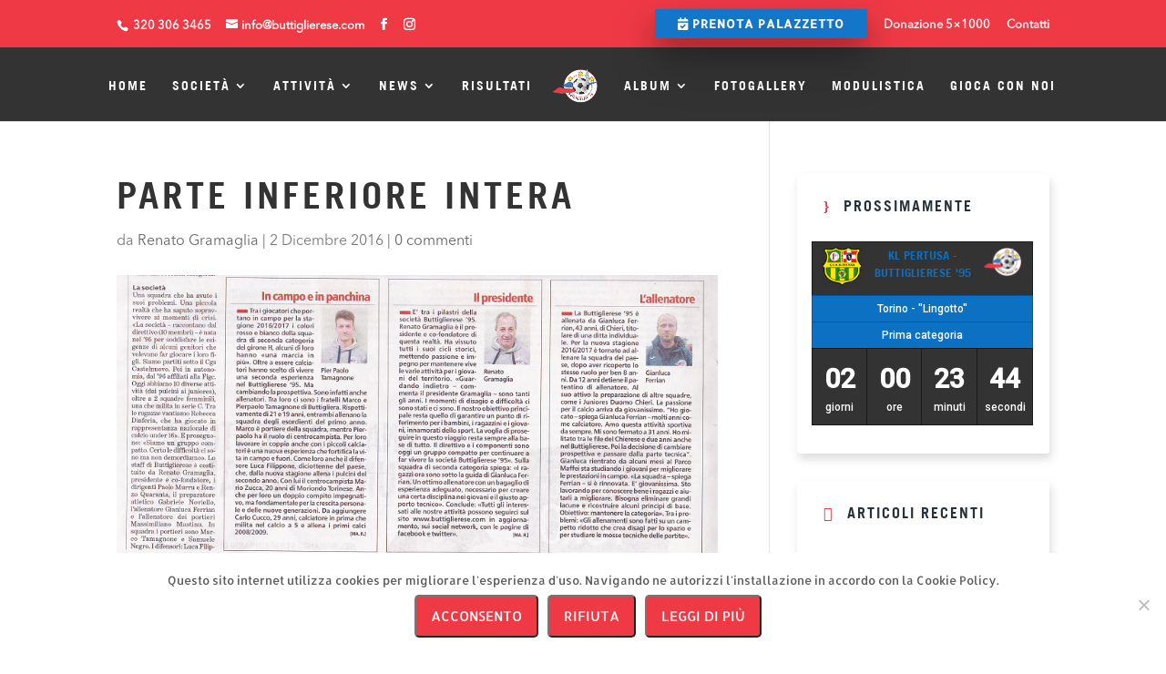

--- FILE ---
content_type: text/html; charset=UTF-8
request_url: https://www.buttiglierese.com/buttiglierese-su-la-stampa/parte-inferiore-intera/
body_size: 30203
content:
<!DOCTYPE html>
<!--[if IE 6]>
<html id="ie6" lang="it-IT">
<![endif]-->
<!--[if IE 7]>
<html id="ie7" lang="it-IT">
<![endif]-->
<!--[if IE 8]>
<html id="ie8" lang="it-IT">
<![endif]-->
<!--[if !(IE 6) | !(IE 7) | !(IE 8)  ]><!-->
<html lang="it-IT">
<!--<![endif]-->
<head>
	<meta charset="UTF-8" />
			
	<meta http-equiv="X-UA-Compatible" content="IE=edge">
	<link rel="pingback" href="https://www.buttiglierese.com/xmlrpc.php" />

		<!--[if lt IE 9]>
	<script src="https://www.buttiglierese.com/wp-content/themes/Divi/js/html5.js" type="text/javascript"></script>
	<![endif]-->

	<script type="text/javascript">
		document.documentElement.className = 'js';
	</script>

	<link rel="preconnect" href="https://fonts.gstatic.com" crossorigin /><style id="et-divi-userfonts">@font-face { font-family: "Trade-Gothic"; font-display: swap;  src: url("https://www.buttiglierese.com/wp-content/uploads/et-fonts/Trade-Gothic-LT-Bold.ttf") format("truetype"); }@font-face { font-family: "Avenir-Regular"; font-display: swap;  src: url("https://www.buttiglierese.com/wp-content/uploads/et-fonts/AvenirNextLTPro-Regular.otf") format("opentype"); }</style><meta name='robots' content='index, follow, max-image-preview:large, max-snippet:-1, max-video-preview:-1' />
<script type="text/javascript">
			let jqueryParams=[],jQuery=function(r){return jqueryParams=[...jqueryParams,r],jQuery},$=function(r){return jqueryParams=[...jqueryParams,r],$};window.jQuery=jQuery,window.$=jQuery;let customHeadScripts=!1;jQuery.fn=jQuery.prototype={},$.fn=jQuery.prototype={},jQuery.noConflict=function(r){if(window.jQuery)return jQuery=window.jQuery,$=window.jQuery,customHeadScripts=!0,jQuery.noConflict},jQuery.ready=function(r){jqueryParams=[...jqueryParams,r]},$.ready=function(r){jqueryParams=[...jqueryParams,r]},jQuery.load=function(r){jqueryParams=[...jqueryParams,r]},$.load=function(r){jqueryParams=[...jqueryParams,r]},jQuery.fn.ready=function(r){jqueryParams=[...jqueryParams,r]},$.fn.ready=function(r){jqueryParams=[...jqueryParams,r]};</script>
	<!-- This site is optimized with the Yoast SEO plugin v26.2 - https://yoast.com/wordpress/plugins/seo/ -->
	<title>Parte inferiore intera - ASCD Buttiglierese &#039;95</title>
	<link rel="canonical" href="https://www.buttiglierese.com/buttiglierese-su-la-stampa/parte-inferiore-intera/" />
	<meta property="og:locale" content="it_IT" />
	<meta property="og:type" content="article" />
	<meta property="og:title" content="Parte inferiore intera - ASCD Buttiglierese &#039;95" />
	<meta property="og:description" content="Parte inferiore intera" />
	<meta property="og:url" content="https://www.buttiglierese.com/buttiglierese-su-la-stampa/parte-inferiore-intera/" />
	<meta property="og:site_name" content="ASCD Buttiglierese &#039;95" />
	<meta property="article:publisher" content="https://it-it.facebook.com/AscdButtiglierese95" />
	<meta property="article:modified_time" content="2016-12-02T09:46:06+00:00" />
	<meta name="twitter:card" content="summary_large_image" />
	<script type="application/ld+json" class="yoast-schema-graph">{"@context":"https://schema.org","@graph":[{"@type":"WebPage","@id":"https://www.buttiglierese.com/buttiglierese-su-la-stampa/parte-inferiore-intera/","url":"https://www.buttiglierese.com/buttiglierese-su-la-stampa/parte-inferiore-intera/","name":"Parte inferiore intera - ASCD Buttiglierese &#039;95","isPartOf":{"@id":"https://www.buttiglierese.com/#website"},"primaryImageOfPage":{"@id":"https://www.buttiglierese.com/buttiglierese-su-la-stampa/parte-inferiore-intera/#primaryimage"},"image":{"@id":"https://www.buttiglierese.com/buttiglierese-su-la-stampa/parte-inferiore-intera/#primaryimage"},"thumbnailUrl":"https://www.buttiglierese.com/wp-content/uploads/2016/12/Parte-inferiore-intera.bmp","datePublished":"2016-12-02T09:14:39+00:00","dateModified":"2016-12-02T09:46:06+00:00","breadcrumb":{"@id":"https://www.buttiglierese.com/buttiglierese-su-la-stampa/parte-inferiore-intera/#breadcrumb"},"inLanguage":"it-IT","potentialAction":[{"@type":"ReadAction","target":["https://www.buttiglierese.com/buttiglierese-su-la-stampa/parte-inferiore-intera/"]}]},{"@type":"ImageObject","inLanguage":"it-IT","@id":"https://www.buttiglierese.com/buttiglierese-su-la-stampa/parte-inferiore-intera/#primaryimage","url":"https://www.buttiglierese.com/wp-content/uploads/2016/12/Parte-inferiore-intera.bmp","contentUrl":"https://www.buttiglierese.com/wp-content/uploads/2016/12/Parte-inferiore-intera.bmp","width":847,"height":411,"caption":"Parte inferiore intera"},{"@type":"BreadcrumbList","@id":"https://www.buttiglierese.com/buttiglierese-su-la-stampa/parte-inferiore-intera/#breadcrumb","itemListElement":[{"@type":"ListItem","position":1,"name":"Home","item":"https://www.buttiglierese.com/"},{"@type":"ListItem","position":2,"name":"LA BUTTIGLIERESE SU LA STAMPA","item":"https://www.buttiglierese.com/buttiglierese-su-la-stampa/"},{"@type":"ListItem","position":3,"name":"Parte inferiore intera"}]},{"@type":"WebSite","@id":"https://www.buttiglierese.com/#website","url":"https://www.buttiglierese.com/","name":"ASCD Buttiglierese &#039;95","description":"Allenati con noi","publisher":{"@id":"https://www.buttiglierese.com/#organization"},"potentialAction":[{"@type":"SearchAction","target":{"@type":"EntryPoint","urlTemplate":"https://www.buttiglierese.com/?s={search_term_string}"},"query-input":{"@type":"PropertyValueSpecification","valueRequired":true,"valueName":"search_term_string"}}],"inLanguage":"it-IT"},{"@type":"Organization","@id":"https://www.buttiglierese.com/#organization","name":"ASCD BUTTIGLIERESE '95","url":"https://www.buttiglierese.com/","logo":{"@type":"ImageObject","inLanguage":"it-IT","@id":"https://www.buttiglierese.com/#/schema/logo/image/","url":"https://www.buttiglierese.com/wp-content/uploads/2016/06/logo_ASCDB.png","contentUrl":"https://www.buttiglierese.com/wp-content/uploads/2016/06/logo_ASCDB.png","width":180,"height":140,"caption":"ASCD BUTTIGLIERESE '95"},"image":{"@id":"https://www.buttiglierese.com/#/schema/logo/image/"},"sameAs":["https://it-it.facebook.com/AscdButtiglierese95","https://www.instagram.com/a.s.c.d.buttiglierese95/"]}]}</script>
	<!-- / Yoast SEO plugin. -->


<link rel='dns-prefetch' href='//fonts.googleapis.com' />
<link rel='dns-prefetch' href='//maxcdn.bootstrapcdn.com' />
<link rel="alternate" type="application/rss+xml" title="ASCD Buttiglierese &#039;95 &raquo; Feed" href="https://www.buttiglierese.com/feed/" />
<link rel="alternate" type="application/rss+xml" title="ASCD Buttiglierese &#039;95 &raquo; Feed dei commenti" href="https://www.buttiglierese.com/comments/feed/" />
<link rel="alternate" type="application/rss+xml" title="ASCD Buttiglierese &#039;95 &raquo; Parte inferiore intera Feed dei commenti" href="https://www.buttiglierese.com/buttiglierese-su-la-stampa/parte-inferiore-intera/feed/" />
		<style>
			.lazyload,
			.lazyloading {
				max-width: 100%;
			}
		</style>
		<meta content="Divi Child v.2.7.3" name="generator"/><link rel='stylesheet' id='wp-block-library-css' href='https://www.buttiglierese.com/wp-includes/css/dist/block-library/style.min.css?ver=6.8.3' type='text/css' media='all' />
<style id='wp-block-library-theme-inline-css' type='text/css'>
.wp-block-audio :where(figcaption){color:#555;font-size:13px;text-align:center}.is-dark-theme .wp-block-audio :where(figcaption){color:#ffffffa6}.wp-block-audio{margin:0 0 1em}.wp-block-code{border:1px solid #ccc;border-radius:4px;font-family:Menlo,Consolas,monaco,monospace;padding:.8em 1em}.wp-block-embed :where(figcaption){color:#555;font-size:13px;text-align:center}.is-dark-theme .wp-block-embed :where(figcaption){color:#ffffffa6}.wp-block-embed{margin:0 0 1em}.blocks-gallery-caption{color:#555;font-size:13px;text-align:center}.is-dark-theme .blocks-gallery-caption{color:#ffffffa6}:root :where(.wp-block-image figcaption){color:#555;font-size:13px;text-align:center}.is-dark-theme :root :where(.wp-block-image figcaption){color:#ffffffa6}.wp-block-image{margin:0 0 1em}.wp-block-pullquote{border-bottom:4px solid;border-top:4px solid;color:currentColor;margin-bottom:1.75em}.wp-block-pullquote cite,.wp-block-pullquote footer,.wp-block-pullquote__citation{color:currentColor;font-size:.8125em;font-style:normal;text-transform:uppercase}.wp-block-quote{border-left:.25em solid;margin:0 0 1.75em;padding-left:1em}.wp-block-quote cite,.wp-block-quote footer{color:currentColor;font-size:.8125em;font-style:normal;position:relative}.wp-block-quote:where(.has-text-align-right){border-left:none;border-right:.25em solid;padding-left:0;padding-right:1em}.wp-block-quote:where(.has-text-align-center){border:none;padding-left:0}.wp-block-quote.is-large,.wp-block-quote.is-style-large,.wp-block-quote:where(.is-style-plain){border:none}.wp-block-search .wp-block-search__label{font-weight:700}.wp-block-search__button{border:1px solid #ccc;padding:.375em .625em}:where(.wp-block-group.has-background){padding:1.25em 2.375em}.wp-block-separator.has-css-opacity{opacity:.4}.wp-block-separator{border:none;border-bottom:2px solid;margin-left:auto;margin-right:auto}.wp-block-separator.has-alpha-channel-opacity{opacity:1}.wp-block-separator:not(.is-style-wide):not(.is-style-dots){width:100px}.wp-block-separator.has-background:not(.is-style-dots){border-bottom:none;height:1px}.wp-block-separator.has-background:not(.is-style-wide):not(.is-style-dots){height:2px}.wp-block-table{margin:0 0 1em}.wp-block-table td,.wp-block-table th{word-break:normal}.wp-block-table :where(figcaption){color:#555;font-size:13px;text-align:center}.is-dark-theme .wp-block-table :where(figcaption){color:#ffffffa6}.wp-block-video :where(figcaption){color:#555;font-size:13px;text-align:center}.is-dark-theme .wp-block-video :where(figcaption){color:#ffffffa6}.wp-block-video{margin:0 0 1em}:root :where(.wp-block-template-part.has-background){margin-bottom:0;margin-top:0;padding:1.25em 2.375em}
</style>
<style id='global-styles-inline-css' type='text/css'>
:root{--wp--preset--aspect-ratio--square: 1;--wp--preset--aspect-ratio--4-3: 4/3;--wp--preset--aspect-ratio--3-4: 3/4;--wp--preset--aspect-ratio--3-2: 3/2;--wp--preset--aspect-ratio--2-3: 2/3;--wp--preset--aspect-ratio--16-9: 16/9;--wp--preset--aspect-ratio--9-16: 9/16;--wp--preset--color--black: #000000;--wp--preset--color--cyan-bluish-gray: #abb8c3;--wp--preset--color--white: #ffffff;--wp--preset--color--pale-pink: #f78da7;--wp--preset--color--vivid-red: #cf2e2e;--wp--preset--color--luminous-vivid-orange: #ff6900;--wp--preset--color--luminous-vivid-amber: #fcb900;--wp--preset--color--light-green-cyan: #7bdcb5;--wp--preset--color--vivid-green-cyan: #00d084;--wp--preset--color--pale-cyan-blue: #8ed1fc;--wp--preset--color--vivid-cyan-blue: #0693e3;--wp--preset--color--vivid-purple: #9b51e0;--wp--preset--gradient--vivid-cyan-blue-to-vivid-purple: linear-gradient(135deg,rgba(6,147,227,1) 0%,rgb(155,81,224) 100%);--wp--preset--gradient--light-green-cyan-to-vivid-green-cyan: linear-gradient(135deg,rgb(122,220,180) 0%,rgb(0,208,130) 100%);--wp--preset--gradient--luminous-vivid-amber-to-luminous-vivid-orange: linear-gradient(135deg,rgba(252,185,0,1) 0%,rgba(255,105,0,1) 100%);--wp--preset--gradient--luminous-vivid-orange-to-vivid-red: linear-gradient(135deg,rgba(255,105,0,1) 0%,rgb(207,46,46) 100%);--wp--preset--gradient--very-light-gray-to-cyan-bluish-gray: linear-gradient(135deg,rgb(238,238,238) 0%,rgb(169,184,195) 100%);--wp--preset--gradient--cool-to-warm-spectrum: linear-gradient(135deg,rgb(74,234,220) 0%,rgb(151,120,209) 20%,rgb(207,42,186) 40%,rgb(238,44,130) 60%,rgb(251,105,98) 80%,rgb(254,248,76) 100%);--wp--preset--gradient--blush-light-purple: linear-gradient(135deg,rgb(255,206,236) 0%,rgb(152,150,240) 100%);--wp--preset--gradient--blush-bordeaux: linear-gradient(135deg,rgb(254,205,165) 0%,rgb(254,45,45) 50%,rgb(107,0,62) 100%);--wp--preset--gradient--luminous-dusk: linear-gradient(135deg,rgb(255,203,112) 0%,rgb(199,81,192) 50%,rgb(65,88,208) 100%);--wp--preset--gradient--pale-ocean: linear-gradient(135deg,rgb(255,245,203) 0%,rgb(182,227,212) 50%,rgb(51,167,181) 100%);--wp--preset--gradient--electric-grass: linear-gradient(135deg,rgb(202,248,128) 0%,rgb(113,206,126) 100%);--wp--preset--gradient--midnight: linear-gradient(135deg,rgb(2,3,129) 0%,rgb(40,116,252) 100%);--wp--preset--font-size--small: 13px;--wp--preset--font-size--medium: 20px;--wp--preset--font-size--large: 36px;--wp--preset--font-size--x-large: 42px;--wp--preset--spacing--20: 0.44rem;--wp--preset--spacing--30: 0.67rem;--wp--preset--spacing--40: 1rem;--wp--preset--spacing--50: 1.5rem;--wp--preset--spacing--60: 2.25rem;--wp--preset--spacing--70: 3.38rem;--wp--preset--spacing--80: 5.06rem;--wp--preset--shadow--natural: 6px 6px 9px rgba(0, 0, 0, 0.2);--wp--preset--shadow--deep: 12px 12px 50px rgba(0, 0, 0, 0.4);--wp--preset--shadow--sharp: 6px 6px 0px rgba(0, 0, 0, 0.2);--wp--preset--shadow--outlined: 6px 6px 0px -3px rgba(255, 255, 255, 1), 6px 6px rgba(0, 0, 0, 1);--wp--preset--shadow--crisp: 6px 6px 0px rgba(0, 0, 0, 1);}:root { --wp--style--global--content-size: 823px;--wp--style--global--wide-size: 1080px; }:where(body) { margin: 0; }.wp-site-blocks > .alignleft { float: left; margin-right: 2em; }.wp-site-blocks > .alignright { float: right; margin-left: 2em; }.wp-site-blocks > .aligncenter { justify-content: center; margin-left: auto; margin-right: auto; }:where(.is-layout-flex){gap: 0.5em;}:where(.is-layout-grid){gap: 0.5em;}.is-layout-flow > .alignleft{float: left;margin-inline-start: 0;margin-inline-end: 2em;}.is-layout-flow > .alignright{float: right;margin-inline-start: 2em;margin-inline-end: 0;}.is-layout-flow > .aligncenter{margin-left: auto !important;margin-right: auto !important;}.is-layout-constrained > .alignleft{float: left;margin-inline-start: 0;margin-inline-end: 2em;}.is-layout-constrained > .alignright{float: right;margin-inline-start: 2em;margin-inline-end: 0;}.is-layout-constrained > .aligncenter{margin-left: auto !important;margin-right: auto !important;}.is-layout-constrained > :where(:not(.alignleft):not(.alignright):not(.alignfull)){max-width: var(--wp--style--global--content-size);margin-left: auto !important;margin-right: auto !important;}.is-layout-constrained > .alignwide{max-width: var(--wp--style--global--wide-size);}body .is-layout-flex{display: flex;}.is-layout-flex{flex-wrap: wrap;align-items: center;}.is-layout-flex > :is(*, div){margin: 0;}body .is-layout-grid{display: grid;}.is-layout-grid > :is(*, div){margin: 0;}body{padding-top: 0px;padding-right: 0px;padding-bottom: 0px;padding-left: 0px;}:root :where(.wp-element-button, .wp-block-button__link){background-color: #32373c;border-width: 0;color: #fff;font-family: inherit;font-size: inherit;line-height: inherit;padding: calc(0.667em + 2px) calc(1.333em + 2px);text-decoration: none;}.has-black-color{color: var(--wp--preset--color--black) !important;}.has-cyan-bluish-gray-color{color: var(--wp--preset--color--cyan-bluish-gray) !important;}.has-white-color{color: var(--wp--preset--color--white) !important;}.has-pale-pink-color{color: var(--wp--preset--color--pale-pink) !important;}.has-vivid-red-color{color: var(--wp--preset--color--vivid-red) !important;}.has-luminous-vivid-orange-color{color: var(--wp--preset--color--luminous-vivid-orange) !important;}.has-luminous-vivid-amber-color{color: var(--wp--preset--color--luminous-vivid-amber) !important;}.has-light-green-cyan-color{color: var(--wp--preset--color--light-green-cyan) !important;}.has-vivid-green-cyan-color{color: var(--wp--preset--color--vivid-green-cyan) !important;}.has-pale-cyan-blue-color{color: var(--wp--preset--color--pale-cyan-blue) !important;}.has-vivid-cyan-blue-color{color: var(--wp--preset--color--vivid-cyan-blue) !important;}.has-vivid-purple-color{color: var(--wp--preset--color--vivid-purple) !important;}.has-black-background-color{background-color: var(--wp--preset--color--black) !important;}.has-cyan-bluish-gray-background-color{background-color: var(--wp--preset--color--cyan-bluish-gray) !important;}.has-white-background-color{background-color: var(--wp--preset--color--white) !important;}.has-pale-pink-background-color{background-color: var(--wp--preset--color--pale-pink) !important;}.has-vivid-red-background-color{background-color: var(--wp--preset--color--vivid-red) !important;}.has-luminous-vivid-orange-background-color{background-color: var(--wp--preset--color--luminous-vivid-orange) !important;}.has-luminous-vivid-amber-background-color{background-color: var(--wp--preset--color--luminous-vivid-amber) !important;}.has-light-green-cyan-background-color{background-color: var(--wp--preset--color--light-green-cyan) !important;}.has-vivid-green-cyan-background-color{background-color: var(--wp--preset--color--vivid-green-cyan) !important;}.has-pale-cyan-blue-background-color{background-color: var(--wp--preset--color--pale-cyan-blue) !important;}.has-vivid-cyan-blue-background-color{background-color: var(--wp--preset--color--vivid-cyan-blue) !important;}.has-vivid-purple-background-color{background-color: var(--wp--preset--color--vivid-purple) !important;}.has-black-border-color{border-color: var(--wp--preset--color--black) !important;}.has-cyan-bluish-gray-border-color{border-color: var(--wp--preset--color--cyan-bluish-gray) !important;}.has-white-border-color{border-color: var(--wp--preset--color--white) !important;}.has-pale-pink-border-color{border-color: var(--wp--preset--color--pale-pink) !important;}.has-vivid-red-border-color{border-color: var(--wp--preset--color--vivid-red) !important;}.has-luminous-vivid-orange-border-color{border-color: var(--wp--preset--color--luminous-vivid-orange) !important;}.has-luminous-vivid-amber-border-color{border-color: var(--wp--preset--color--luminous-vivid-amber) !important;}.has-light-green-cyan-border-color{border-color: var(--wp--preset--color--light-green-cyan) !important;}.has-vivid-green-cyan-border-color{border-color: var(--wp--preset--color--vivid-green-cyan) !important;}.has-pale-cyan-blue-border-color{border-color: var(--wp--preset--color--pale-cyan-blue) !important;}.has-vivid-cyan-blue-border-color{border-color: var(--wp--preset--color--vivid-cyan-blue) !important;}.has-vivid-purple-border-color{border-color: var(--wp--preset--color--vivid-purple) !important;}.has-vivid-cyan-blue-to-vivid-purple-gradient-background{background: var(--wp--preset--gradient--vivid-cyan-blue-to-vivid-purple) !important;}.has-light-green-cyan-to-vivid-green-cyan-gradient-background{background: var(--wp--preset--gradient--light-green-cyan-to-vivid-green-cyan) !important;}.has-luminous-vivid-amber-to-luminous-vivid-orange-gradient-background{background: var(--wp--preset--gradient--luminous-vivid-amber-to-luminous-vivid-orange) !important;}.has-luminous-vivid-orange-to-vivid-red-gradient-background{background: var(--wp--preset--gradient--luminous-vivid-orange-to-vivid-red) !important;}.has-very-light-gray-to-cyan-bluish-gray-gradient-background{background: var(--wp--preset--gradient--very-light-gray-to-cyan-bluish-gray) !important;}.has-cool-to-warm-spectrum-gradient-background{background: var(--wp--preset--gradient--cool-to-warm-spectrum) !important;}.has-blush-light-purple-gradient-background{background: var(--wp--preset--gradient--blush-light-purple) !important;}.has-blush-bordeaux-gradient-background{background: var(--wp--preset--gradient--blush-bordeaux) !important;}.has-luminous-dusk-gradient-background{background: var(--wp--preset--gradient--luminous-dusk) !important;}.has-pale-ocean-gradient-background{background: var(--wp--preset--gradient--pale-ocean) !important;}.has-electric-grass-gradient-background{background: var(--wp--preset--gradient--electric-grass) !important;}.has-midnight-gradient-background{background: var(--wp--preset--gradient--midnight) !important;}.has-small-font-size{font-size: var(--wp--preset--font-size--small) !important;}.has-medium-font-size{font-size: var(--wp--preset--font-size--medium) !important;}.has-large-font-size{font-size: var(--wp--preset--font-size--large) !important;}.has-x-large-font-size{font-size: var(--wp--preset--font-size--x-large) !important;}
:where(.wp-block-post-template.is-layout-flex){gap: 1.25em;}:where(.wp-block-post-template.is-layout-grid){gap: 1.25em;}
:where(.wp-block-columns.is-layout-flex){gap: 2em;}:where(.wp-block-columns.is-layout-grid){gap: 2em;}
:root :where(.wp-block-pullquote){font-size: 1.5em;line-height: 1.6;}
</style>
<link rel='stylesheet' id='DOPBSP-css-dopselect-css' href='https://www.buttiglierese.com/wp-content/plugins/booking-system/libraries/css/jquery.dop.Select.css?ver=2.9.9.5.9' type='text/css' media='all' />
<link rel='stylesheet' id='cookie-notice-front-css' href='https://www.buttiglierese.com/wp-content/plugins/cookie-notice/css/front.min.css?ver=2.5.7' type='text/css' media='all' />
<link rel='stylesheet' id='ditty-news-ticker-font-css' href='https://www.buttiglierese.com/wp-content/plugins/ditty-news-ticker/legacy/inc/static/libs/fontastic/styles.css?ver=3.1.59' type='text/css' media='all' />
<link rel='stylesheet' id='ditty-news-ticker-css' href='https://www.buttiglierese.com/wp-content/plugins/ditty-news-ticker/legacy/inc/static/css/style.css?ver=3.1.59' type='text/css' media='all' />
<link rel='stylesheet' id='ditty-displays-css' href='https://www.buttiglierese.com/wp-content/plugins/ditty-news-ticker/build/dittyDisplays.css?ver=3.1.59' type='text/css' media='all' />
<link rel='stylesheet' id='ditty-fontawesome-css' href='https://www.buttiglierese.com/wp-content/plugins/ditty-news-ticker/includes/libs/fontawesome-6.4.0/css/all.css?ver=6.4.0' type='text/css' media='' />
<link rel='stylesheet' id='dashicons-css' href='https://www.buttiglierese.com/wp-includes/css/dashicons.min.css?ver=6.8.3' type='text/css' media='all' />
<link rel='stylesheet' id='sportspress-general-css' href='//www.buttiglierese.com/wp-content/plugins/sportspress/assets/css/sportspress.css?ver=2.7.26' type='text/css' media='all' />
<link rel='stylesheet' id='sportspress-icons-css' href='//www.buttiglierese.com/wp-content/plugins/sportspress/assets/css/icons.css?ver=2.7.26' type='text/css' media='all' />
<link rel='stylesheet' id='sportspress-roboto-css' href='//fonts.googleapis.com/css?family=Roboto%3A400%2C500&#038;subset=cyrillic%2Ccyrillic-ext%2Cgreek%2Cgreek-ext%2Clatin-ext%2Cvietnamese&#038;ver=2.7' type='text/css' media='all' />
<link rel='stylesheet' id='sportspress-style-css' href='//www.buttiglierese.com/wp-content/plugins/sportspress/assets/css/sportspress-style.css?ver=2.7' type='text/css' media='all' />
<link rel='stylesheet' id='sportspress-style-ltr-css' href='//www.buttiglierese.com/wp-content/plugins/sportspress/assets/css/sportspress-style-ltr.css?ver=2.7' type='text/css' media='all' />
<link rel='stylesheet' id='load-fa-css' href='https://maxcdn.bootstrapcdn.com/font-awesome/4.6.3/css/font-awesome.min.css?ver=6.8.3' type='text/css' media='all' />
<style id='divi-style-parent-inline-inline-css' type='text/css'>
/*!
Theme Name: Divi
Theme URI: http://www.elegantthemes.com/gallery/divi/
Version: 4.27.4
Description: Smart. Flexible. Beautiful. Divi is the most powerful theme in our collection.
Author: Elegant Themes
Author URI: http://www.elegantthemes.com
License: GNU General Public License v2
License URI: http://www.gnu.org/licenses/gpl-2.0.html
*/

a,abbr,acronym,address,applet,b,big,blockquote,body,center,cite,code,dd,del,dfn,div,dl,dt,em,fieldset,font,form,h1,h2,h3,h4,h5,h6,html,i,iframe,img,ins,kbd,label,legend,li,object,ol,p,pre,q,s,samp,small,span,strike,strong,sub,sup,tt,u,ul,var{margin:0;padding:0;border:0;outline:0;font-size:100%;-ms-text-size-adjust:100%;-webkit-text-size-adjust:100%;vertical-align:baseline;background:transparent}body{line-height:1}ol,ul{list-style:none}blockquote,q{quotes:none}blockquote:after,blockquote:before,q:after,q:before{content:"";content:none}blockquote{margin:20px 0 30px;border-left:5px solid;padding-left:20px}:focus{outline:0}del{text-decoration:line-through}pre{overflow:auto;padding:10px}figure{margin:0}table{border-collapse:collapse;border-spacing:0}article,aside,footer,header,hgroup,nav,section{display:block}body{font-family:Open Sans,Arial,sans-serif;font-size:14px;color:#666;background-color:#fff;line-height:1.7em;font-weight:500;-webkit-font-smoothing:antialiased;-moz-osx-font-smoothing:grayscale}body.page-template-page-template-blank-php #page-container{padding-top:0!important}body.et_cover_background{background-size:cover!important;background-position:top!important;background-repeat:no-repeat!important;background-attachment:fixed}a{color:#2ea3f2}a,a:hover{text-decoration:none}p{padding-bottom:1em}p:not(.has-background):last-of-type{padding-bottom:0}p.et_normal_padding{padding-bottom:1em}strong{font-weight:700}cite,em,i{font-style:italic}code,pre{font-family:Courier New,monospace;margin-bottom:10px}ins{text-decoration:none}sub,sup{height:0;line-height:1;position:relative;vertical-align:baseline}sup{bottom:.8em}sub{top:.3em}dl{margin:0 0 1.5em}dl dt{font-weight:700}dd{margin-left:1.5em}blockquote p{padding-bottom:0}embed,iframe,object,video{max-width:100%}h1,h2,h3,h4,h5,h6{color:#333;padding-bottom:10px;line-height:1em;font-weight:500}h1 a,h2 a,h3 a,h4 a,h5 a,h6 a{color:inherit}h1{font-size:30px}h2{font-size:26px}h3{font-size:22px}h4{font-size:18px}h5{font-size:16px}h6{font-size:14px}input{-webkit-appearance:none}input[type=checkbox]{-webkit-appearance:checkbox}input[type=radio]{-webkit-appearance:radio}input.text,input.title,input[type=email],input[type=password],input[type=tel],input[type=text],select,textarea{background-color:#fff;border:1px solid #bbb;padding:2px;color:#4e4e4e}input.text:focus,input.title:focus,input[type=text]:focus,select:focus,textarea:focus{border-color:#2d3940;color:#3e3e3e}input.text,input.title,input[type=text],select,textarea{margin:0}textarea{padding:4px}button,input,select,textarea{font-family:inherit}img{max-width:100%;height:auto}.clear{clear:both}br.clear{margin:0;padding:0}.pagination{clear:both}#et_search_icon:hover,.et-social-icon a:hover,.et_password_protected_form .et_submit_button,.form-submit .et_pb_buttontton.alt.disabled,.nav-single a,.posted_in a{color:#2ea3f2}.et-search-form,blockquote{border-color:#2ea3f2}#main-content{background-color:#fff}.container{width:80%;max-width:1080px;margin:auto;position:relative}body:not(.et-tb) #main-content .container,body:not(.et-tb-has-header) #main-content .container{padding-top:58px}.et_full_width_page #main-content .container:before{display:none}.main_title{margin-bottom:20px}.et_password_protected_form .et_submit_button:hover,.form-submit .et_pb_button:hover{background:rgba(0,0,0,.05)}.et_button_icon_visible .et_pb_button{padding-right:2em;padding-left:.7em}.et_button_icon_visible .et_pb_button:after{opacity:1;margin-left:0}.et_button_left .et_pb_button:hover:after{left:.15em}.et_button_left .et_pb_button:after{margin-left:0;left:1em}.et_button_icon_visible.et_button_left .et_pb_button,.et_button_left .et_pb_button:hover,.et_button_left .et_pb_module .et_pb_button:hover{padding-left:2em;padding-right:.7em}.et_button_icon_visible.et_button_left .et_pb_button:after,.et_button_left .et_pb_button:hover:after{left:.15em}.et_password_protected_form .et_submit_button:hover,.form-submit .et_pb_button:hover{padding:.3em 1em}.et_button_no_icon .et_pb_button:after{display:none}.et_button_no_icon.et_button_icon_visible.et_button_left .et_pb_button,.et_button_no_icon.et_button_left .et_pb_button:hover,.et_button_no_icon .et_pb_button,.et_button_no_icon .et_pb_button:hover{padding:.3em 1em!important}.et_button_custom_icon .et_pb_button:after{line-height:1.7em}.et_button_custom_icon.et_button_icon_visible .et_pb_button:after,.et_button_custom_icon .et_pb_button:hover:after{margin-left:.3em}#left-area .post_format-post-format-gallery .wp-block-gallery:first-of-type{padding:0;margin-bottom:-16px}.entry-content table:not(.variations){border:1px solid #eee;margin:0 0 15px;text-align:left;width:100%}.entry-content thead th,.entry-content tr th{color:#555;font-weight:700;padding:9px 24px}.entry-content tr td{border-top:1px solid #eee;padding:6px 24px}#left-area ul,.entry-content ul,.et-l--body ul,.et-l--footer ul,.et-l--header ul{list-style-type:disc;padding:0 0 23px 1em;line-height:26px}#left-area ol,.entry-content ol,.et-l--body ol,.et-l--footer ol,.et-l--header ol{list-style-type:decimal;list-style-position:inside;padding:0 0 23px;line-height:26px}#left-area ul li ul,.entry-content ul li ol{padding:2px 0 2px 20px}#left-area ol li ul,.entry-content ol li ol,.et-l--body ol li ol,.et-l--footer ol li ol,.et-l--header ol li ol{padding:2px 0 2px 35px}#left-area ul.wp-block-gallery{display:-webkit-box;display:-ms-flexbox;display:flex;-ms-flex-wrap:wrap;flex-wrap:wrap;list-style-type:none;padding:0}#left-area ul.products{padding:0!important;line-height:1.7!important;list-style:none!important}.gallery-item a{display:block}.gallery-caption,.gallery-item a{width:90%}#wpadminbar{z-index:100001}#left-area .post-meta{font-size:14px;padding-bottom:15px}#left-area .post-meta a{text-decoration:none;color:#666}#left-area .et_featured_image{padding-bottom:7px}.single .post{padding-bottom:25px}body.single .et_audio_content{margin-bottom:-6px}.nav-single a{text-decoration:none;color:#2ea3f2;font-size:14px;font-weight:400}.nav-previous{float:left}.nav-next{float:right}.et_password_protected_form p input{background-color:#eee;border:none!important;width:100%!important;border-radius:0!important;font-size:14px;color:#999!important;padding:16px!important;-webkit-box-sizing:border-box;box-sizing:border-box}.et_password_protected_form label{display:none}.et_password_protected_form .et_submit_button{font-family:inherit;display:block;float:right;margin:8px auto 0;cursor:pointer}.post-password-required p.nocomments.container{max-width:100%}.post-password-required p.nocomments.container:before{display:none}.aligncenter,div.post .new-post .aligncenter{display:block;margin-left:auto;margin-right:auto}.wp-caption{border:1px solid #ddd;text-align:center;background-color:#f3f3f3;margin-bottom:10px;max-width:96%;padding:8px}.wp-caption.alignleft{margin:0 30px 20px 0}.wp-caption.alignright{margin:0 0 20px 30px}.wp-caption img{margin:0;padding:0;border:0}.wp-caption p.wp-caption-text{font-size:12px;padding:0 4px 5px;margin:0}.alignright{float:right}.alignleft{float:left}img.alignleft{display:inline;float:left;margin-right:15px}img.alignright{display:inline;float:right;margin-left:15px}.page.et_pb_pagebuilder_layout #main-content{background-color:transparent}body #main-content .et_builder_inner_content>h1,body #main-content .et_builder_inner_content>h2,body #main-content .et_builder_inner_content>h3,body #main-content .et_builder_inner_content>h4,body #main-content .et_builder_inner_content>h5,body #main-content .et_builder_inner_content>h6{line-height:1.4em}body #main-content .et_builder_inner_content>p{line-height:1.7em}.wp-block-pullquote{margin:20px 0 30px}.wp-block-pullquote.has-background blockquote{border-left:none}.wp-block-group.has-background{padding:1.5em 1.5em .5em}@media (min-width:981px){#left-area{width:79.125%;padding-bottom:23px}#main-content .container:before{content:"";position:absolute;top:0;height:100%;width:1px;background-color:#e2e2e2}.et_full_width_page #left-area,.et_no_sidebar #left-area{float:none;width:100%!important}.et_full_width_page #left-area{padding-bottom:0}.et_no_sidebar #main-content .container:before{display:none}}@media (max-width:980px){#page-container{padding-top:80px}.et-tb #page-container,.et-tb-has-header #page-container{padding-top:0!important}#left-area,#sidebar{width:100%!important}#main-content .container:before{display:none!important}.et_full_width_page .et_gallery_item:nth-child(4n+1){clear:none}}@media print{#page-container{padding-top:0!important}}#wp-admin-bar-et-use-visual-builder a:before{font-family:ETmodules!important;content:"\e625";font-size:30px!important;width:28px;margin-top:-3px;color:#974df3!important}#wp-admin-bar-et-use-visual-builder:hover a:before{color:#fff!important}#wp-admin-bar-et-use-visual-builder:hover a,#wp-admin-bar-et-use-visual-builder a:hover{transition:background-color .5s ease;-webkit-transition:background-color .5s ease;-moz-transition:background-color .5s ease;background-color:#7e3bd0!important;color:#fff!important}* html .clearfix,:first-child+html .clearfix{zoom:1}.iphone .et_pb_section_video_bg video::-webkit-media-controls-start-playback-button{display:none!important;-webkit-appearance:none}.et_mobile_device .et_pb_section_parallax .et_pb_parallax_css{background-attachment:scroll}.et-social-facebook a.icon:before{content:"\e093"}.et-social-twitter a.icon:before{content:"\e094"}.et-social-google-plus a.icon:before{content:"\e096"}.et-social-instagram a.icon:before{content:"\e09a"}.et-social-rss a.icon:before{content:"\e09e"}.ai1ec-single-event:after{content:" ";display:table;clear:both}.evcal_event_details .evcal_evdata_cell .eventon_details_shading_bot.eventon_details_shading_bot{z-index:3}.wp-block-divi-layout{margin-bottom:1em}*{-webkit-box-sizing:border-box;box-sizing:border-box}#et-info-email:before,#et-info-phone:before,#et_search_icon:before,.comment-reply-link:after,.et-cart-info span:before,.et-pb-arrow-next:before,.et-pb-arrow-prev:before,.et-social-icon a:before,.et_audio_container .mejs-playpause-button button:before,.et_audio_container .mejs-volume-button button:before,.et_overlay:before,.et_password_protected_form .et_submit_button:after,.et_pb_button:after,.et_pb_contact_reset:after,.et_pb_contact_submit:after,.et_pb_font_icon:before,.et_pb_newsletter_button:after,.et_pb_pricing_table_button:after,.et_pb_promo_button:after,.et_pb_testimonial:before,.et_pb_toggle_title:before,.form-submit .et_pb_button:after,.mobile_menu_bar:before,a.et_pb_more_button:after{font-family:ETmodules!important;speak:none;font-style:normal;font-weight:400;-webkit-font-feature-settings:normal;font-feature-settings:normal;font-variant:normal;text-transform:none;line-height:1;-webkit-font-smoothing:antialiased;-moz-osx-font-smoothing:grayscale;text-shadow:0 0;direction:ltr}.et-pb-icon,.et_pb_custom_button_icon.et_pb_button:after,.et_pb_login .et_pb_custom_button_icon.et_pb_button:after,.et_pb_woo_custom_button_icon .button.et_pb_custom_button_icon.et_pb_button:after,.et_pb_woo_custom_button_icon .button.et_pb_custom_button_icon.et_pb_button:hover:after{content:attr(data-icon)}.et-pb-icon{font-family:ETmodules;speak:none;font-weight:400;-webkit-font-feature-settings:normal;font-feature-settings:normal;font-variant:normal;text-transform:none;line-height:1;-webkit-font-smoothing:antialiased;font-size:96px;font-style:normal;display:inline-block;-webkit-box-sizing:border-box;box-sizing:border-box;direction:ltr}#et-ajax-saving{display:none;-webkit-transition:background .3s,-webkit-box-shadow .3s;transition:background .3s,-webkit-box-shadow .3s;transition:background .3s,box-shadow .3s;transition:background .3s,box-shadow .3s,-webkit-box-shadow .3s;-webkit-box-shadow:rgba(0,139,219,.247059) 0 0 60px;box-shadow:0 0 60px rgba(0,139,219,.247059);position:fixed;top:50%;left:50%;width:50px;height:50px;background:#fff;border-radius:50px;margin:-25px 0 0 -25px;z-index:999999;text-align:center}#et-ajax-saving img{margin:9px}.et-safe-mode-indicator,.et-safe-mode-indicator:focus,.et-safe-mode-indicator:hover{-webkit-box-shadow:0 5px 10px rgba(41,196,169,.15);box-shadow:0 5px 10px rgba(41,196,169,.15);background:#29c4a9;color:#fff;font-size:14px;font-weight:600;padding:12px;line-height:16px;border-radius:3px;position:fixed;bottom:30px;right:30px;z-index:999999;text-decoration:none;font-family:Open Sans,sans-serif;-webkit-font-smoothing:antialiased;-moz-osx-font-smoothing:grayscale}.et_pb_button{font-size:20px;font-weight:500;padding:.3em 1em;line-height:1.7em!important;background-color:transparent;background-size:cover;background-position:50%;background-repeat:no-repeat;border:2px solid;border-radius:3px;-webkit-transition-duration:.2s;transition-duration:.2s;-webkit-transition-property:all!important;transition-property:all!important}.et_pb_button,.et_pb_button_inner{position:relative}.et_pb_button:hover,.et_pb_module .et_pb_button:hover{border:2px solid transparent;padding:.3em 2em .3em .7em}.et_pb_button:hover{background-color:hsla(0,0%,100%,.2)}.et_pb_bg_layout_light.et_pb_button:hover,.et_pb_bg_layout_light .et_pb_button:hover{background-color:rgba(0,0,0,.05)}.et_pb_button:after,.et_pb_button:before{font-size:32px;line-height:1em;content:"\35";opacity:0;position:absolute;margin-left:-1em;-webkit-transition:all .2s;transition:all .2s;text-transform:none;-webkit-font-feature-settings:"kern" off;font-feature-settings:"kern" off;font-variant:none;font-style:normal;font-weight:400;text-shadow:none}.et_pb_button.et_hover_enabled:hover:after,.et_pb_button.et_pb_hovered:hover:after{-webkit-transition:none!important;transition:none!important}.et_pb_button:before{display:none}.et_pb_button:hover:after{opacity:1;margin-left:0}.et_pb_column_1_3 h1,.et_pb_column_1_4 h1,.et_pb_column_1_5 h1,.et_pb_column_1_6 h1,.et_pb_column_2_5 h1{font-size:26px}.et_pb_column_1_3 h2,.et_pb_column_1_4 h2,.et_pb_column_1_5 h2,.et_pb_column_1_6 h2,.et_pb_column_2_5 h2{font-size:23px}.et_pb_column_1_3 h3,.et_pb_column_1_4 h3,.et_pb_column_1_5 h3,.et_pb_column_1_6 h3,.et_pb_column_2_5 h3{font-size:20px}.et_pb_column_1_3 h4,.et_pb_column_1_4 h4,.et_pb_column_1_5 h4,.et_pb_column_1_6 h4,.et_pb_column_2_5 h4{font-size:18px}.et_pb_column_1_3 h5,.et_pb_column_1_4 h5,.et_pb_column_1_5 h5,.et_pb_column_1_6 h5,.et_pb_column_2_5 h5{font-size:16px}.et_pb_column_1_3 h6,.et_pb_column_1_4 h6,.et_pb_column_1_5 h6,.et_pb_column_1_6 h6,.et_pb_column_2_5 h6{font-size:15px}.et_pb_bg_layout_dark,.et_pb_bg_layout_dark h1,.et_pb_bg_layout_dark h2,.et_pb_bg_layout_dark h3,.et_pb_bg_layout_dark h4,.et_pb_bg_layout_dark h5,.et_pb_bg_layout_dark h6{color:#fff!important}.et_pb_module.et_pb_text_align_left{text-align:left}.et_pb_module.et_pb_text_align_center{text-align:center}.et_pb_module.et_pb_text_align_right{text-align:right}.et_pb_module.et_pb_text_align_justified{text-align:justify}.clearfix:after{visibility:hidden;display:block;font-size:0;content:" ";clear:both;height:0}.et_pb_bg_layout_light .et_pb_more_button{color:#2ea3f2}.et_builder_inner_content{position:relative;z-index:1}header .et_builder_inner_content{z-index:2}.et_pb_css_mix_blend_mode_passthrough{mix-blend-mode:unset!important}.et_pb_image_container{margin:-20px -20px 29px}.et_pb_module_inner{position:relative}.et_hover_enabled_preview{z-index:2}.et_hover_enabled:hover{position:relative;z-index:2}.et_pb_all_tabs,.et_pb_module,.et_pb_posts_nav a,.et_pb_tab,.et_pb_with_background{position:relative;background-size:cover;background-position:50%;background-repeat:no-repeat}.et_pb_background_mask,.et_pb_background_pattern{bottom:0;left:0;position:absolute;right:0;top:0}.et_pb_background_mask{background-size:calc(100% + 2px) calc(100% + 2px);background-repeat:no-repeat;background-position:50%;overflow:hidden}.et_pb_background_pattern{background-position:0 0;background-repeat:repeat}.et_pb_with_border{position:relative;border:0 solid #333}.post-password-required .et_pb_row{padding:0;width:100%}.post-password-required .et_password_protected_form{min-height:0}body.et_pb_pagebuilder_layout.et_pb_show_title .post-password-required .et_password_protected_form h1,body:not(.et_pb_pagebuilder_layout) .post-password-required .et_password_protected_form h1{display:none}.et_pb_no_bg{padding:0!important}.et_overlay.et_pb_inline_icon:before,.et_pb_inline_icon:before{content:attr(data-icon)}.et_pb_more_button{color:inherit;text-shadow:none;text-decoration:none;display:inline-block;margin-top:20px}.et_parallax_bg_wrap{overflow:hidden;position:absolute;top:0;right:0;bottom:0;left:0}.et_parallax_bg{background-repeat:no-repeat;background-position:top;background-size:cover;position:absolute;bottom:0;left:0;width:100%;height:100%;display:block}.et_parallax_bg.et_parallax_bg__hover,.et_parallax_bg.et_parallax_bg_phone,.et_parallax_bg.et_parallax_bg_tablet,.et_parallax_gradient.et_parallax_gradient__hover,.et_parallax_gradient.et_parallax_gradient_phone,.et_parallax_gradient.et_parallax_gradient_tablet,.et_pb_section_parallax_hover:hover .et_parallax_bg:not(.et_parallax_bg__hover),.et_pb_section_parallax_hover:hover .et_parallax_gradient:not(.et_parallax_gradient__hover){display:none}.et_pb_section_parallax_hover:hover .et_parallax_bg.et_parallax_bg__hover,.et_pb_section_parallax_hover:hover .et_parallax_gradient.et_parallax_gradient__hover{display:block}.et_parallax_gradient{bottom:0;display:block;left:0;position:absolute;right:0;top:0}.et_pb_module.et_pb_section_parallax,.et_pb_posts_nav a.et_pb_section_parallax,.et_pb_tab.et_pb_section_parallax{position:relative}.et_pb_section_parallax .et_pb_parallax_css,.et_pb_slides .et_parallax_bg.et_pb_parallax_css{background-attachment:fixed}body.et-bfb .et_pb_section_parallax .et_pb_parallax_css,body.et-bfb .et_pb_slides .et_parallax_bg.et_pb_parallax_css{background-attachment:scroll;bottom:auto}.et_pb_section_parallax.et_pb_column .et_pb_module,.et_pb_section_parallax.et_pb_row .et_pb_column,.et_pb_section_parallax.et_pb_row .et_pb_module{z-index:9;position:relative}.et_pb_more_button:hover:after{opacity:1;margin-left:0}.et_pb_preload .et_pb_section_video_bg,.et_pb_preload>div{visibility:hidden}.et_pb_preload,.et_pb_section.et_pb_section_video.et_pb_preload{position:relative;background:#464646!important}.et_pb_preload:before{content:"";position:absolute;top:50%;left:50%;background:url(https://www.buttiglierese.com/wp-content/themes/Divi/includes/builder/styles/images/preloader.gif) no-repeat;border-radius:32px;width:32px;height:32px;margin:-16px 0 0 -16px}.box-shadow-overlay{position:absolute;top:0;left:0;width:100%;height:100%;z-index:10;pointer-events:none}.et_pb_section>.box-shadow-overlay~.et_pb_row{z-index:11}body.safari .section_has_divider{will-change:transform}.et_pb_row>.box-shadow-overlay{z-index:8}.has-box-shadow-overlay{position:relative}.et_clickable{cursor:pointer}.screen-reader-text{border:0;clip:rect(1px,1px,1px,1px);-webkit-clip-path:inset(50%);clip-path:inset(50%);height:1px;margin:-1px;overflow:hidden;padding:0;position:absolute!important;width:1px;word-wrap:normal!important}.et_multi_view_hidden,.et_multi_view_hidden_image{display:none!important}@keyframes multi-view-image-fade{0%{opacity:0}10%{opacity:.1}20%{opacity:.2}30%{opacity:.3}40%{opacity:.4}50%{opacity:.5}60%{opacity:.6}70%{opacity:.7}80%{opacity:.8}90%{opacity:.9}to{opacity:1}}.et_multi_view_image__loading{visibility:hidden}.et_multi_view_image__loaded{-webkit-animation:multi-view-image-fade .5s;animation:multi-view-image-fade .5s}#et-pb-motion-effects-offset-tracker{visibility:hidden!important;opacity:0;position:absolute;top:0;left:0}.et-pb-before-scroll-animation{opacity:0}header.et-l.et-l--header:after{clear:both;display:block;content:""}.et_pb_module{-webkit-animation-timing-function:linear;animation-timing-function:linear;-webkit-animation-duration:.2s;animation-duration:.2s}@-webkit-keyframes fadeBottom{0%{opacity:0;-webkit-transform:translateY(10%);transform:translateY(10%)}to{opacity:1;-webkit-transform:translateY(0);transform:translateY(0)}}@keyframes fadeBottom{0%{opacity:0;-webkit-transform:translateY(10%);transform:translateY(10%)}to{opacity:1;-webkit-transform:translateY(0);transform:translateY(0)}}@-webkit-keyframes fadeLeft{0%{opacity:0;-webkit-transform:translateX(-10%);transform:translateX(-10%)}to{opacity:1;-webkit-transform:translateX(0);transform:translateX(0)}}@keyframes fadeLeft{0%{opacity:0;-webkit-transform:translateX(-10%);transform:translateX(-10%)}to{opacity:1;-webkit-transform:translateX(0);transform:translateX(0)}}@-webkit-keyframes fadeRight{0%{opacity:0;-webkit-transform:translateX(10%);transform:translateX(10%)}to{opacity:1;-webkit-transform:translateX(0);transform:translateX(0)}}@keyframes fadeRight{0%{opacity:0;-webkit-transform:translateX(10%);transform:translateX(10%)}to{opacity:1;-webkit-transform:translateX(0);transform:translateX(0)}}@-webkit-keyframes fadeTop{0%{opacity:0;-webkit-transform:translateY(-10%);transform:translateY(-10%)}to{opacity:1;-webkit-transform:translateX(0);transform:translateX(0)}}@keyframes fadeTop{0%{opacity:0;-webkit-transform:translateY(-10%);transform:translateY(-10%)}to{opacity:1;-webkit-transform:translateX(0);transform:translateX(0)}}@-webkit-keyframes fadeIn{0%{opacity:0}to{opacity:1}}@keyframes fadeIn{0%{opacity:0}to{opacity:1}}.et-waypoint:not(.et_pb_counters){opacity:0}@media (min-width:981px){.et_pb_section.et_section_specialty div.et_pb_row .et_pb_column .et_pb_column .et_pb_module.et-last-child,.et_pb_section.et_section_specialty div.et_pb_row .et_pb_column .et_pb_column .et_pb_module:last-child,.et_pb_section.et_section_specialty div.et_pb_row .et_pb_column .et_pb_row_inner .et_pb_column .et_pb_module.et-last-child,.et_pb_section.et_section_specialty div.et_pb_row .et_pb_column .et_pb_row_inner .et_pb_column .et_pb_module:last-child,.et_pb_section div.et_pb_row .et_pb_column .et_pb_module.et-last-child,.et_pb_section div.et_pb_row .et_pb_column .et_pb_module:last-child{margin-bottom:0}}@media (max-width:980px){.et_overlay.et_pb_inline_icon_tablet:before,.et_pb_inline_icon_tablet:before{content:attr(data-icon-tablet)}.et_parallax_bg.et_parallax_bg_tablet_exist,.et_parallax_gradient.et_parallax_gradient_tablet_exist{display:none}.et_parallax_bg.et_parallax_bg_tablet,.et_parallax_gradient.et_parallax_gradient_tablet{display:block}.et_pb_column .et_pb_module{margin-bottom:30px}.et_pb_row .et_pb_column .et_pb_module.et-last-child,.et_pb_row .et_pb_column .et_pb_module:last-child,.et_section_specialty .et_pb_row .et_pb_column .et_pb_module.et-last-child,.et_section_specialty .et_pb_row .et_pb_column .et_pb_module:last-child{margin-bottom:0}.et_pb_more_button{display:inline-block!important}.et_pb_bg_layout_light_tablet.et_pb_button,.et_pb_bg_layout_light_tablet.et_pb_module.et_pb_button,.et_pb_bg_layout_light_tablet .et_pb_more_button{color:#2ea3f2}.et_pb_bg_layout_light_tablet .et_pb_forgot_password a{color:#666}.et_pb_bg_layout_light_tablet h1,.et_pb_bg_layout_light_tablet h2,.et_pb_bg_layout_light_tablet h3,.et_pb_bg_layout_light_tablet h4,.et_pb_bg_layout_light_tablet h5,.et_pb_bg_layout_light_tablet h6{color:#333!important}.et_pb_module .et_pb_bg_layout_light_tablet.et_pb_button{color:#2ea3f2!important}.et_pb_bg_layout_light_tablet{color:#666!important}.et_pb_bg_layout_dark_tablet,.et_pb_bg_layout_dark_tablet h1,.et_pb_bg_layout_dark_tablet h2,.et_pb_bg_layout_dark_tablet h3,.et_pb_bg_layout_dark_tablet h4,.et_pb_bg_layout_dark_tablet h5,.et_pb_bg_layout_dark_tablet h6{color:#fff!important}.et_pb_bg_layout_dark_tablet.et_pb_button,.et_pb_bg_layout_dark_tablet.et_pb_module.et_pb_button,.et_pb_bg_layout_dark_tablet .et_pb_more_button{color:inherit}.et_pb_bg_layout_dark_tablet .et_pb_forgot_password a{color:#fff}.et_pb_module.et_pb_text_align_left-tablet{text-align:left}.et_pb_module.et_pb_text_align_center-tablet{text-align:center}.et_pb_module.et_pb_text_align_right-tablet{text-align:right}.et_pb_module.et_pb_text_align_justified-tablet{text-align:justify}}@media (max-width:767px){.et_pb_more_button{display:inline-block!important}.et_overlay.et_pb_inline_icon_phone:before,.et_pb_inline_icon_phone:before{content:attr(data-icon-phone)}.et_parallax_bg.et_parallax_bg_phone_exist,.et_parallax_gradient.et_parallax_gradient_phone_exist{display:none}.et_parallax_bg.et_parallax_bg_phone,.et_parallax_gradient.et_parallax_gradient_phone{display:block}.et-hide-mobile{display:none!important}.et_pb_bg_layout_light_phone.et_pb_button,.et_pb_bg_layout_light_phone.et_pb_module.et_pb_button,.et_pb_bg_layout_light_phone .et_pb_more_button{color:#2ea3f2}.et_pb_bg_layout_light_phone .et_pb_forgot_password a{color:#666}.et_pb_bg_layout_light_phone h1,.et_pb_bg_layout_light_phone h2,.et_pb_bg_layout_light_phone h3,.et_pb_bg_layout_light_phone h4,.et_pb_bg_layout_light_phone h5,.et_pb_bg_layout_light_phone h6{color:#333!important}.et_pb_module .et_pb_bg_layout_light_phone.et_pb_button{color:#2ea3f2!important}.et_pb_bg_layout_light_phone{color:#666!important}.et_pb_bg_layout_dark_phone,.et_pb_bg_layout_dark_phone h1,.et_pb_bg_layout_dark_phone h2,.et_pb_bg_layout_dark_phone h3,.et_pb_bg_layout_dark_phone h4,.et_pb_bg_layout_dark_phone h5,.et_pb_bg_layout_dark_phone h6{color:#fff!important}.et_pb_bg_layout_dark_phone.et_pb_button,.et_pb_bg_layout_dark_phone.et_pb_module.et_pb_button,.et_pb_bg_layout_dark_phone .et_pb_more_button{color:inherit}.et_pb_module .et_pb_bg_layout_dark_phone.et_pb_button{color:#fff!important}.et_pb_bg_layout_dark_phone .et_pb_forgot_password a{color:#fff}.et_pb_module.et_pb_text_align_left-phone{text-align:left}.et_pb_module.et_pb_text_align_center-phone{text-align:center}.et_pb_module.et_pb_text_align_right-phone{text-align:right}.et_pb_module.et_pb_text_align_justified-phone{text-align:justify}}@media (max-width:479px){a.et_pb_more_button{display:block}}@media (min-width:768px) and (max-width:980px){[data-et-multi-view-load-tablet-hidden=true]:not(.et_multi_view_swapped){display:none!important}}@media (max-width:767px){[data-et-multi-view-load-phone-hidden=true]:not(.et_multi_view_swapped){display:none!important}}.et_pb_menu.et_pb_menu--style-inline_centered_logo .et_pb_menu__menu nav ul{-webkit-box-pack:center;-ms-flex-pack:center;justify-content:center}@-webkit-keyframes multi-view-image-fade{0%{-webkit-transform:scale(1);transform:scale(1);opacity:1}50%{-webkit-transform:scale(1.01);transform:scale(1.01);opacity:1}to{-webkit-transform:scale(1);transform:scale(1);opacity:1}}
</style>
<link rel='stylesheet' id='divi-dynamic-css' href='https://www.buttiglierese.com/wp-content/et-cache/3626/et-divi-dynamic-3626.css?ver=1769170020' type='text/css' media='all' />
<link rel='stylesheet' id='dp-divi-filtergrid-styles-css' href='https://www.buttiglierese.com/wp-content/plugins/dp-divi-filtergrid/styles/style.min.css?ver=2.9.6' type='text/css' media='all' />
<link rel='stylesheet' id='wp-pagenavi-css' href='https://www.buttiglierese.com/wp-content/plugins/wp-pagenavi/pagenavi-css.css?ver=2.70' type='text/css' media='all' />
<link rel='stylesheet' id='child-style-css' href='https://www.buttiglierese.com/wp-content/themes/Divi-child/style.css?ver=4.27.4' type='text/css' media='all' />
<link rel='stylesheet' id='divi-style-css' href='https://www.buttiglierese.com/wp-content/themes/Divi-child/style.css?ver=4.27.4' type='text/css' media='all' />
<style type="text/css"> /* SportsPress Frontend CSS */ .sp-event-calendar tbody td a,.sp-event-calendar tbody td a:hover{background: none;}.sp-data-table th,.sp-calendar th,.sp-data-table tfoot,.sp-calendar tfoot,.sp-button,.sp-heading{background:#0c71c3 !important}.sp-calendar tbody a{color:#0c71c3 !important}.sp-data-table tbody,.sp-calendar tbody{background: #333333 !important}.sp-data-table tbody,.sp-calendar tbody{color: #ffffff !important}.sp-data-table th,.sp-data-table th a,.sp-data-table tfoot,.sp-data-table tfoot a,.sp-calendar th,.sp-calendar th a,.sp-calendar tfoot,.sp-calendar tfoot a,.sp-button,.sp-heading{color: #ffffff !important}.sp-data-table tbody a,.sp-data-table tbody a:hover,.sp-calendar tbody a:focus{color: #0c71c3 !important}.sp-highlight,.sp-calendar td#today{background: #515151 !important}.sp-data-table th,.sp-template-countdown .sp-event-venue,.sp-template-countdown .sp-event-league,.sp-template-gallery .gallery-caption{background:#0c71c3 !important}.sp-data-table th,.sp-template-countdown .sp-event-venue,.sp-template-countdown .sp-event-league,.sp-template-gallery .gallery-caption{border-color:#0057a9 !important}.sp-table-caption,.sp-data-table,.sp-data-table tfoot,.sp-template .sp-view-all-link,.sp-template-gallery .sp-gallery-group-name,.sp-template-gallery .sp-gallery-wrapper,.sp-template-countdown .sp-event-name,.sp-countdown time,.sp-template-details dl,.sp-event-statistics .sp-statistic-bar,.sp-tournament-bracket .sp-team-name,.sp-profile-selector{background:#333333 !important}.sp-table-caption,.sp-data-table,.sp-data-table td,.sp-template .sp-view-all-link,.sp-template-gallery .sp-gallery-group-name,.sp-template-gallery .sp-gallery-wrapper,.sp-template-countdown .sp-event-name,.sp-countdown time,.sp-countdown span,.sp-template-details dl,.sp-event-statistics .sp-statistic-bar,.sp-tournament-bracket thead th,.sp-tournament-bracket .sp-team-name,.sp-tournament-bracket .sp-event,.sp-profile-selector{border-color:#191919 !important}.sp-tournament-bracket .sp-team .sp-team-name:before{border-left-color:#191919 !important;border-right-color:#191919 !important}.sp-data-table .sp-highlight,.sp-data-table .highlighted td,.sp-template-scoreboard td:hover{background:#2d2d2d !important}.sp-template *,.sp-data-table *,.sp-table-caption,.sp-data-table tfoot a:hover,.sp-template .sp-view-all-link a:hover,.sp-template-gallery .sp-gallery-group-name,.sp-template-details dd,.sp-template-event-logos .sp-team-result,.sp-template-event-blocks .sp-event-results,.sp-template-scoreboard a,.sp-template-scoreboard a:hover,.sp-tournament-bracket,.sp-tournament-bracket .sp-event .sp-event-title:hover,.sp-tournament-bracket .sp-event .sp-event-title:hover *{color:#ffffff !important}.sp-template .sp-view-all-link a,.sp-countdown span small,.sp-template-event-calendar tfoot a,.sp-template-event-blocks .sp-event-date,.sp-template-details dt,.sp-template-scoreboard .sp-scoreboard-date,.sp-tournament-bracket th,.sp-tournament-bracket .sp-event .sp-event-title,.sp-template-scoreboard .sp-scoreboard-date,.sp-tournament-bracket .sp-event .sp-event-title *{color:rgba(255,255,255,0.5) !important}.sp-data-table th,.sp-template-countdown .sp-event-venue,.sp-template-countdown .sp-event-league,.sp-template-gallery .gallery-item a,.sp-template-gallery .gallery-caption,.sp-template-scoreboard .sp-scoreboard-nav,.sp-tournament-bracket .sp-team-name:hover,.sp-tournament-bracket thead th,.sp-tournament-bracket .sp-heading{color:#ffffff !important}.sp-template a,.sp-data-table a,.sp-tab-menu-item-active a, .sp-tab-menu-item-active a:hover,.sp-template .sp-message{color:#0c71c3 !important}.sp-template-gallery .gallery-caption strong,.sp-tournament-bracket .sp-team-name:hover,.sp-template-scoreboard .sp-scoreboard-nav,.sp-tournament-bracket .sp-heading{background:#0c71c3 !important}.sp-tournament-bracket .sp-team-name:hover,.sp-tournament-bracket .sp-heading,.sp-tab-menu-item-active a, .sp-tab-menu-item-active a:hover,.sp-template .sp-message{border-color:#0c71c3 !important} /* SportsPress Custom CSS */ .sp-data-table td {
    font-size: 12px !important;}

h3.sp-post-caption {
    font-size: 25px;
	letter-spacing:2px;
}</style><script type="text/javascript" src="https://www.buttiglierese.com/wp-includes/js/jquery/jquery.min.js?ver=3.7.1" id="jquery-core-js"></script>
<script type="text/javascript" src="https://www.buttiglierese.com/wp-includes/js/jquery/jquery-migrate.min.js?ver=3.4.1" id="jquery-migrate-js"></script>
<script type="text/javascript" id="jquery-js-after">
/* <![CDATA[ */
jqueryParams.length&&$.each(jqueryParams,function(e,r){if("function"==typeof r){var n=String(r);n.replace("$","jQuery");var a=new Function("return "+n)();$(document).ready(a)}});
/* ]]> */
</script>
<script type="text/javascript" id="cookie-notice-front-js-before">
/* <![CDATA[ */
var cnArgs = {"ajaxUrl":"https:\/\/www.buttiglierese.com\/wp-admin\/admin-ajax.php","nonce":"3445af124c","hideEffect":"fade","position":"bottom","onScroll":false,"onScrollOffset":100,"onClick":false,"cookieName":"cookie_notice_accepted","cookieTime":2592000,"cookieTimeRejected":2592000,"globalCookie":false,"redirection":true,"cache":false,"revokeCookies":false,"revokeCookiesOpt":"manual"};
/* ]]> */
</script>
<script type="text/javascript" src="https://www.buttiglierese.com/wp-content/plugins/cookie-notice/js/front.min.js?ver=2.5.7" id="cookie-notice-front-js"></script>
<link rel="https://api.w.org/" href="https://www.buttiglierese.com/wp-json/" /><link rel="alternate" title="JSON" type="application/json" href="https://www.buttiglierese.com/wp-json/wp/v2/media/3626" /><link rel="EditURI" type="application/rsd+xml" title="RSD" href="https://www.buttiglierese.com/xmlrpc.php?rsd" />
<meta name="generator" content="WordPress 6.8.3" />
<meta name="generator" content="SportsPress 2.7.26" />
<link rel='shortlink' href='https://www.buttiglierese.com/?p=3626' />
<link rel="alternate" title="oEmbed (JSON)" type="application/json+oembed" href="https://www.buttiglierese.com/wp-json/oembed/1.0/embed?url=https%3A%2F%2Fwww.buttiglierese.com%2Fbuttiglierese-su-la-stampa%2Fparte-inferiore-intera%2F" />
<link rel="alternate" title="oEmbed (XML)" type="text/xml+oembed" href="https://www.buttiglierese.com/wp-json/oembed/1.0/embed?url=https%3A%2F%2Fwww.buttiglierese.com%2Fbuttiglierese-su-la-stampa%2Fparte-inferiore-intera%2F&#038;format=xml" />
<style>.mtphr-dnt-title.mtphr-dnt-inline-title { padding: 20px; font-size: 16px; } .mtphr-dnt-tick-contents { padding: 20px; font-size: 14px; color:#fff;line-height: 20px; } .mtphr-dnt-title.mtphr-dnt-inline-title { padding: 25px; font-size: 18px; font-weight:bold; background:#ef3a46; color: #fff; text-transform: uppercase; } .mtphr-dnt-clearfix { background:#fff;color:#27323a; }</style>		<script>
			document.documentElement.className = document.documentElement.className.replace('no-js', 'js');
		</script>
				<style>
			.no-js img.lazyload {
				display: none;
			}

			figure.wp-block-image img.lazyloading {
				min-width: 150px;
			}

			.lazyload,
			.lazyloading {
				--smush-placeholder-width: 100px;
				--smush-placeholder-aspect-ratio: 1/1;
				width: var(--smush-image-width, var(--smush-placeholder-width)) !important;
				aspect-ratio: var(--smush-image-aspect-ratio, var(--smush-placeholder-aspect-ratio)) !important;
			}

						.lazyload, .lazyloading {
				opacity: 0;
			}

			.lazyloaded {
				opacity: 1;
				transition: opacity 400ms;
				transition-delay: 0ms;
			}

					</style>
		<meta name="viewport" content="width=device-width, initial-scale=1.0, maximum-scale=1.0, user-scalable=0" /><script src="https://kit.fontawesome.com/86c9cb4538.js" crossorigin="anonymous"></script>


<script>
  window.fbAsyncInit = function() {
    FB.init({
      appId      : '{2847933878781603}',
      cookie     : true,
      xfbml      : true,
      version    : '{v12.0}'
    });
      
    FB.AppEvents.logPageView();   
      
  };

  (function(d, s, id){
     var js, fjs = d.getElementsByTagName(s)[0];
     if (d.getElementById(id)) {return;}
     js = d.createElement(s); js.id = id;
     js.src = "https://connect.facebook.net/en_US/sdk.js";
     fjs.parentNode.insertBefore(js, fjs);
   }(document, 'script', 'facebook-jssdk'));
</script>
<script type="text/javascript">
	jQuery(document).ready(function($){ 
$("#mobile_menu .menu-item-12253").insertAfter(".logo_container");
		 $("#et-top-navigation .menu-item-12253").addClass("hide-desktop");
		});
      
	</script><link rel="icon" href="https://www.buttiglierese.com/wp-content/uploads/2016/05/cropped-favicon-32x32.png" sizes="32x32" />
<link rel="icon" href="https://www.buttiglierese.com/wp-content/uploads/2016/05/cropped-favicon-192x192.png" sizes="192x192" />
<link rel="apple-touch-icon" href="https://www.buttiglierese.com/wp-content/uploads/2016/05/cropped-favicon-180x180.png" />
<meta name="msapplication-TileImage" content="https://www.buttiglierese.com/wp-content/uploads/2016/05/cropped-favicon-270x270.png" />
<link rel="stylesheet" id="et-divi-customizer-global-cached-inline-styles" href="https://www.buttiglierese.com/wp-content/et-cache/global/et-divi-customizer-global.min.css?ver=1768953341" /><meta name="theme-color" content="#ef3a46" />
</head>
<body class="attachment wp-singular attachment-template-default single single-attachment postid-3626 attachmentid-3626 attachment-bmp wp-theme-Divi wp-child-theme-Divi-child cookies-not-set et_button_no_icon et_pb_button_helper_class et_fullwidth_nav et_fixed_nav et_show_nav et_hide_fixed_logo et_secondary_nav_enabled et_secondary_nav_two_panels et_primary_nav_dropdown_animation_slide et_secondary_nav_dropdown_animation_fade et_header_style_split et_pb_footer_columns2 osx et_pb_gutters3 et_right_sidebar et_divi_theme et-db">
	<div id="page-container">

			<div id="top-header">
			<div class="container clearfix">

			
				<div id="et-info">
									<span id="et-info-phone"> 320 306 3465</span>
				
									<a href="mailto:info@buttiglierese.com"><span id="et-info-email">info@buttiglierese.com</span></a>
				
				<ul class="et-social-icons">

	<li class="et-social-icon et-social-facebook">
		<a href="https://it-it.facebook.com/AscdButtiglierese95/" class="icon">
			<span>Facebook</span>
		</a>
	</li>
	<li class="et-social-icon et-social-instagram">
		<a href="https://www.instagram.com/a.s.c.d.buttiglierese95/" class="icon">
			<span>Instagram</span>
		</a>
	</li>

</ul>				</div> <!-- #et-info -->

			
				<div id="et-secondary-menu">
				<div class="et_duplicate_social_icons">
								<ul class="et-social-icons">

	<li class="et-social-icon et-social-facebook">
		<a href="https://it-it.facebook.com/AscdButtiglierese95/" class="icon">
			<span>Facebook</span>
		</a>
	</li>
	<li class="et-social-icon et-social-instagram">
		<a href="https://www.instagram.com/a.s.c.d.buttiglierese95/" class="icon">
			<span>Instagram</span>
		</a>
	</li>

</ul>
							</div><ul id="et-secondary-nav" class="menu"><li class="call menu-item menu-item-type-post_type menu-item-object-page menu-item-12253"><a href="https://www.buttiglierese.com/le-nostre-strutture/"><i class="fas fa-calendar-check"> </i>   PRENOTA PALAZZETTO</a></li>
<li class="menu-item menu-item-type-post_type menu-item-object-page menu-item-6692"><a href="https://www.buttiglierese.com/societa/donazione-5x1000/">Donazione 5×1000</a></li>
<li class="menu-item menu-item-type-post_type menu-item-object-page menu-item-6694"><a href="https://www.buttiglierese.com/contatti/">Contatti</a></li>
</ul>				</div> <!-- #et-secondary-menu -->

			</div> <!-- .container -->
		</div> <!-- #top-header -->
	
	
		<header id="main-header" data-height-onload="64">
			<div class="container clearfix et_menu_container">
							<div class="logo_container">
					<span class="logo_helper"></span>
					<a href="https://www.buttiglierese.com/">
						<img src="https://www.buttiglierese.com/wp-content/uploads/2016/06/logo_ASCDB.png" alt="ASCD Buttiglierese &#039;95" id="logo" data-height-percentage="55" />
					</a>
				</div>
				<div id="et-top-navigation" data-height="64" data-fixed-height="48">
											<nav id="top-menu-nav">
						<ul id="top-menu" class="nav"><li id="menu-item-6716" class="menu-item menu-item-type-post_type menu-item-object-page menu-item-home menu-item-6716"><a href="https://www.buttiglierese.com/">Home</a></li>
<li id="menu-item-6688" class="always-visitable menu-item menu-item-type-post_type menu-item-object-page menu-item-has-children menu-item-6688"><a href="https://www.buttiglierese.com/societa/">Società</a>
<ul class="sub-menu">
	<li id="menu-item-13997" class="menu-item menu-item-type-post_type menu-item-object-page menu-item-13997"><a href="https://www.buttiglierese.com/societa/">La nostra storia</a></li>
	<li id="menu-item-6689" class="menu-item menu-item-type-post_type menu-item-object-page menu-item-6689"><a href="https://www.buttiglierese.com/societa/consiglio-direttivo/">Consiglio Direttivo</a></li>
	<li id="menu-item-6691" class="menu-item menu-item-type-post_type menu-item-object-page menu-item-6691"><a href="https://www.buttiglierese.com/societa/responsabili-di-settore/">Responsabili di Settore</a></li>
	<li id="menu-item-6681" class="menu-item menu-item-type-post_type menu-item-object-page menu-item-6681"><a href="https://www.buttiglierese.com/societa/sponsor/">Sponsor</a></li>
	<li id="menu-item-12279" class="menu-item menu-item-type-post_type menu-item-object-page menu-item-12279"><a href="https://www.buttiglierese.com/societa/strutture-sportive/">Strutture Sportive</a></li>
</ul>
</li>
<li id="menu-item-14344" class="menu-item menu-item-type-custom menu-item-object-custom menu-item-has-children menu-item-14344"><a href="#">Attività</a>
<ul class="sub-menu">
	<li id="menu-item-14148" class="menu-item menu-item-type-post_type menu-item-object-page menu-item-14148"><a href="https://www.buttiglierese.com/attivita/calcio/">Calcio</a></li>
	<li id="menu-item-20012" class="menu-item menu-item-type-post_type menu-item-object-page menu-item-20012"><a href="https://www.buttiglierese.com/attivita/calcio-a-5/">Calcio a 5</a></li>
	<li id="menu-item-7526" class="menu-item menu-item-type-post_type menu-item-object-page menu-item-7526"><a href="https://www.buttiglierese.com/pattinaggio-a-rotelle/">Pattinaggio a rotelle</a></li>
	<li id="menu-item-21357" class="menu-item menu-item-type-post_type menu-item-object-page menu-item-21357"><a href="https://www.buttiglierese.com/attivita/avviamento-allo-sport/">Avviamento allo sport</a></li>
	<li id="menu-item-21354" class="menu-item menu-item-type-post_type menu-item-object-page menu-item-21354"><a href="https://www.buttiglierese.com/attivita/corso-di-fitness/">Corso di fitness</a></li>
	<li id="menu-item-21355" class="menu-item menu-item-type-post_type menu-item-object-page menu-item-21355"><a href="https://www.buttiglierese.com/attivita/pallavolo/">Pallavolo</a></li>
	<li id="menu-item-14160" class="menu-item menu-item-type-post_type menu-item-object-page menu-item-14160"><a href="https://www.buttiglierese.com/attivita/eventi/">Eventi e Progetti</a></li>
	<li id="menu-item-21356" class="menu-item menu-item-type-post_type menu-item-object-page menu-item-21356"><a href="https://www.buttiglierese.com/attivita/tornei/">Tornei</a></li>
	<li id="menu-item-21358" class="menu-item menu-item-type-post_type menu-item-object-page menu-item-21358"><a href="https://www.buttiglierese.com/attivita/campionato-arcobaleno/">Campionato Arcobaleno</a></li>
</ul>
</li>
<li id="menu-item-6675" class="always-visitable menu-item menu-item-type-post_type menu-item-object-page menu-item-has-children menu-item-6675"><a href="https://www.buttiglierese.com/news/">News</a>
<ul class="sub-menu">
	<li id="menu-item-6676" class="menu-item menu-item-type-post_type menu-item-object-page menu-item-6676"><a href="https://www.buttiglierese.com/news/calcio/">Calcio</a></li>
	<li id="menu-item-20013" class="menu-item menu-item-type-post_type menu-item-object-page menu-item-20013"><a href="https://www.buttiglierese.com/news/calcio-a-5/">Calcio a 5</a></li>
	<li id="menu-item-14341" class="menu-item menu-item-type-post_type menu-item-object-page menu-item-14341"><a href="https://www.buttiglierese.com/news/pattinaggio-a-rotelle/">Pattinaggio a rotelle</a></li>
	<li id="menu-item-21366" class="menu-item menu-item-type-post_type menu-item-object-page menu-item-21366"><a href="https://www.buttiglierese.com/news/avviamento-allo-sport/">Avviamento allo sport</a></li>
	<li id="menu-item-21360" class="menu-item menu-item-type-post_type menu-item-object-page menu-item-21360"><a href="https://www.buttiglierese.com/news/corso-di-fitness/">Corso di Fitness</a></li>
	<li id="menu-item-21362" class="menu-item menu-item-type-post_type menu-item-object-page menu-item-21362"><a href="https://www.buttiglierese.com/news/pallavolo/">Pallavolo</a></li>
	<li id="menu-item-6677" class="menu-item menu-item-type-post_type menu-item-object-page menu-item-6677"><a href="https://www.buttiglierese.com/news/eventi/">Eventi e Progetti</a></li>
	<li id="menu-item-21364" class="menu-item menu-item-type-post_type menu-item-object-page menu-item-21364"><a href="https://www.buttiglierese.com/news/tornei/">Tornei</a></li>
	<li id="menu-item-21359" class="menu-item menu-item-type-post_type menu-item-object-page menu-item-21359"><a href="https://www.buttiglierese.com/news/campionato-arcobaleno/">Campionato Arcobaleno</a></li>
</ul>
</li>
<li id="menu-item-14458" class="menu-item menu-item-type-post_type menu-item-object-page menu-item-14458"><a href="https://www.buttiglierese.com/risultati/">Risultati</a></li>
<li id="menu-item-6672" class="always-visitable menu-item menu-item-type-post_type menu-item-object-page menu-item-has-children menu-item-6672"><a href="https://www.buttiglierese.com/stagioni/">Album</a>
<ul class="sub-menu">
	<li id="menu-item-14718" class="menu-item menu-item-type-post_type menu-item-object-page menu-item-14718"><a href="https://www.buttiglierese.com/stagioni/stagione-2018-19/">Stagione 2018-19</a></li>
	<li id="menu-item-9907" class="menu-item menu-item-type-post_type menu-item-object-page menu-item-9907"><a href="https://www.buttiglierese.com/stagioni/stagione-2017-18/">Stagione 2017-18</a></li>
	<li id="menu-item-6673" class="menu-item menu-item-type-post_type menu-item-object-page menu-item-6673"><a href="https://www.buttiglierese.com/stagioni/stagione-2016-17/">Stagione 2016-17</a></li>
	<li id="menu-item-6674" class="menu-item menu-item-type-post_type menu-item-object-page menu-item-6674"><a href="https://www.buttiglierese.com/stagioni/stagione_2015-16/">Stagione 2015-16</a></li>
</ul>
</li>
<li id="menu-item-6686" class="menu-item menu-item-type-post_type menu-item-object-page menu-item-6686"><a href="https://www.buttiglierese.com/fotogallery/">Fotogallery</a></li>
<li id="menu-item-14461" class="menu-item menu-item-type-post_type menu-item-object-page menu-item-14461"><a href="https://www.buttiglierese.com/modulistica/">Modulistica</a></li>
<li id="menu-item-6679" class="menu-item menu-item-type-post_type menu-item-object-page menu-item-6679"><a href="https://www.buttiglierese.com/gioca-con-noi/">Gioca con noi</a></li>
</ul>						</nav>
					
					
					
					
					<div id="et_mobile_nav_menu">
				<div class="mobile_nav closed">
					<span class="select_page">Seleziona una pagina</span>
					<span class="mobile_menu_bar mobile_menu_bar_toggle"></span>
				</div>
			</div>				</div> <!-- #et-top-navigation -->
			</div> <!-- .container -->
			<div class="et_search_outer">
				<div class="container et_search_form_container">
					<form role="search" method="get" class="et-search-form" action="https://www.buttiglierese.com/">
					<input type="search" class="et-search-field" placeholder="Cerca &hellip;" value="" name="s" title="Cerca:" />					</form>
					<span class="et_close_search_field"></span>
				</div>
			</div>
		</header> <!-- #main-header -->

		<div id="et-main-area">
<div id="main-content">
		<div class="container">
		<div id="content-area" class="clearfix">
			<div id="left-area">
											<article id="post-3626" class="et_pb_post post-3626 attachment type-attachment status-inherit hentry">
											<div class="et_post_meta_wrapper">
							<h1 class="entry-title">Parte inferiore intera</h1>

						<p class="post-meta"> da <span class="author vcard"><a href="https://www.buttiglierese.com/autore/renato_gramaglia/" title="Post di Renato Gramaglia" rel="author">Renato Gramaglia</a></span> | <span class="published">2 Dicembre 2016</span> | <span class="comments-number"><a href="https://www.buttiglierese.com/buttiglierese-su-la-stampa/parte-inferiore-intera/#respond">0 commenti</a></span></p><img src="https://www.buttiglierese.com/wp-content/uploads/2016/12/Parte-inferiore-intera.bmp" alt="" class="" width="1080" height="675" />
												</div>
				
					<div class="entry-content">
					<p class="attachment"><a href='https://www.buttiglierese.com/wp-content/uploads/2016/12/Parte-inferiore-intera.bmp'><img fetchpriority="high" decoding="async" width="847" height="411" src="https://www.buttiglierese.com/wp-content/uploads/2016/12/Parte-inferiore-intera.bmp" class="attachment-medium size-medium" alt="" /></a></p>
					</div>
					<div class="et_post_meta_wrapper">
					

<section id="comment-wrap">
		   <div id="comment-section" class="nocomments">
		  
		  	   </div>
					<div id="respond" class="comment-respond">
		<h3 id="reply-title" class="comment-reply-title"><span>Invia commento</span> <small><a rel="nofollow" id="cancel-comment-reply-link" href="/buttiglierese-su-la-stampa/parte-inferiore-intera/#respond" style="display:none;">Annulla risposta</a></small></h3><form action="https://www.buttiglierese.com/wp-comments-post.php" method="post" id="commentform" class="comment-form"><p class="comment-notes"><span id="email-notes">Il tuo indirizzo email non sarà pubblicato.</span> <span class="required-field-message">I campi obbligatori sono contrassegnati <span class="required">*</span></span></p><p class="comment-form-comment"><label for="comment">Commento <span class="required">*</span></label> <textarea id="comment" name="comment" cols="45" rows="8" maxlength="65525" required="required"></textarea></p><p class="comment-form-author"><label for="author">Nome <span class="required">*</span></label> <input id="author" name="author" type="text" value="" size="30" maxlength="245" autocomplete="name" required="required" /></p>
<p class="comment-form-email"><label for="email">Email <span class="required">*</span></label> <input id="email" name="email" type="text" value="" size="30" maxlength="100" aria-describedby="email-notes" autocomplete="email" required="required" /></p>
<p class="comment-form-url"><label for="url">Sito web</label> <input id="url" name="url" type="text" value="" size="30" maxlength="200" autocomplete="url" /></p>
<p class="form-submit"><input name="submit" type="submit" id="submit" class="submit et_pb_button" value="Invia commento" /> <input type='hidden' name='comment_post_ID' value='3626' id='comment_post_ID' />
<input type='hidden' name='comment_parent' id='comment_parent' value='0' />
</p><p style="display: none;"><input type="hidden" id="akismet_comment_nonce" name="akismet_comment_nonce" value="8b564e6fc4" /></p><p style="display: none !important;" class="akismet-fields-container" data-prefix="ak_"><label>&#916;<textarea name="ak_hp_textarea" cols="45" rows="8" maxlength="100"></textarea></label><input type="hidden" id="ak_js_1" name="ak_js" value="115"/><script>document.getElementById( "ak_js_1" ).setAttribute( "value", ( new Date() ).getTime() );</script></p></form>	</div><!-- #respond -->
	<p class="akismet_comment_form_privacy_notice">Questo sito utilizza Akismet per ridurre lo spam. <a href="https://akismet.com/privacy/" target="_blank" rel="nofollow noopener">Scopri come vengono elaborati i dati derivati dai commenti</a>.</p>	</section>					</div>
				</article>

						</div>

				<div id="sidebar">
		<div class="sp-widget-align-none"><div id="sportspress-countdown-2" class="et_pb_widget widget_sportspress widget_countdown widget_sp_countdown"><h4 class="widgettitle">Prossimamente</h4><div class="sp-template sp-template-countdown">
	<div class="sp-countdown-wrapper">
			<h3 class="event-name sp-event-name">
			<a class="team-logo logo-odd" href="https://www.buttiglierese.com/Squadre/kl-pertusa/" title="KL PERTUSA"><img width="128" height="125" data-src="https://www.buttiglierese.com/wp-content/uploads/2025/08/1163735-128x125.png" class="attachment-sportspress-fit-icon size-sportspress-fit-icon wp-post-image lazyload" alt="" decoding="async" src="[data-uri]" style="--smush-placeholder-width: 128px; --smush-placeholder-aspect-ratio: 128/125;" /></a><a class="team-logo logo-even" href="https://www.buttiglierese.com/Squadre/buttiglierese-95-2/" title="Buttiglierese &#8217;95"><img width="128" height="100" data-src="https://www.buttiglierese.com/wp-content/uploads/2016/06/logo_ASCDB-128x100.png" class="attachment-sportspress-fit-icon size-sportspress-fit-icon wp-post-image lazyload" alt="" decoding="async" data-srcset="https://www.buttiglierese.com/wp-content/uploads/2016/06/logo_ASCDB-128x100.png 128w, https://www.buttiglierese.com/wp-content/uploads/2016/06/logo_ASCDB-32x25.png 32w, https://www.buttiglierese.com/wp-content/uploads/2016/06/logo_ASCDB.png 180w" data-sizes="(max-width: 128px) 100vw, 128px" src="[data-uri]" style="--smush-placeholder-width: 128px; --smush-placeholder-aspect-ratio: 128/100;" /></a>			<a href="https://www.buttiglierese.com/Partite/kl-pertusa-buttiglierese-95/">KL PERTUSA - BUTTIGLIERESE '95</a>		</h3>
						<h5 class="event-venue sp-event-venue">
					<a href="https://www.buttiglierese.com/Campi/torino-lingotto/" rel="tag">Torino - "Lingotto"</a>				</h5>
									<h5 class="event-league sp-event-league">Prima categoria</h5>
							<p class="countdown sp-countdown
		">
			<time datetime="2026-01-25 14:30:51"
									   				 data-countdown="2026/01/25 12:30:51">
				<span>02 <small>giorni</small></span>
				<span>00 <small>ore</small></span>
				<span>23 <small>minuti</small></span>
				<span>50 <small>secondi</small></span>
			</time>
		</p>
	</div>
</div>
</div></div>
		<div id="recent-posts-2" class="et_pb_widget widget_recent_entries">
		<h4 class="widgettitle">Articoli recenti</h4>
		<ul>
											<li>
					<a href="https://www.buttiglierese.com/pattinaggio-a-rotelle-sezione-primi-passi-opzione-mezza-stagione/">PATTINAGGIO A ROTELLE: PRIMI PASSI E PRINCIPIANTI: PACCHETTI SPECIALI META&#8217; STAGIONE</a>
											<span class="post-date">21 Gennaio 2026</span>
									</li>
											<li>
					<a href="https://www.buttiglierese.com/winter-cup-2026-pulcini-2015/">WINTER CUP 2026: PULCINI 2015</a>
											<span class="post-date">19 Gennaio 2026</span>
									</li>
											<li>
					<a href="https://www.buttiglierese.com/comunicato-n-9-campionato-arcobaleno-s-s-2025-26/">COMUNICATO N.9 CAMPIONATO ARCOBALENO S.S. 2025/26</a>
											<span class="post-date">13 Gennaio 2026</span>
									</li>
											<li>
					<a href="https://www.buttiglierese.com/winter-cup-2026-esordienti-2013-e-esordienti-2014/">WINTER CUP 2026: ESORDIENTI 2013 E ESORDIENTI 2014</a>
											<span class="post-date">12 Gennaio 2026</span>
									</li>
											<li>
					<a href="https://www.buttiglierese.com/corso-di-avviamento-allo-sport-opzione-mezza-stagione/">CORSO DI AVVIAMENTO ALLO SPORT: OPZIONE MEZZA STAGIONE</a>
											<span class="post-date">8 Gennaio 2026</span>
									</li>
					</ul>

		</div><div id="tag_cloud-2" class="et_pb_widget widget_tag_cloud"><h4 class="widgettitle">Categorie</h4><div class="tagcloud"><a href="https://www.buttiglierese.com/categoria/calcio/1-categoria/" class="tag-cloud-link tag-link-337 tag-link-position-1" style="font-size: 9.0413223140496pt;" aria-label="1^ Categoria (2 elementi)">1^ Categoria</a>
<a href="https://www.buttiglierese.com/categoria/calcio/2-categoria/" class="tag-cloud-link tag-link-10 tag-link-position-2" style="font-size: 18.586776859504pt;" aria-label="2^ Categoria (133 elementi)">2^ Categoria</a>
<a href="https://www.buttiglierese.com/categoria/avviamento-allo-sport/" class="tag-cloud-link tag-link-365 tag-link-position-3" style="font-size: 9.0413223140496pt;" aria-label="Avviamento allo sport (2 elementi)">Avviamento allo sport</a>
<a href="https://www.buttiglierese.com/categoria/eventi/butty-camp-2020/" class="tag-cloud-link tag-link-258 tag-link-position-4" style="font-size: 9.0413223140496pt;" aria-label="Butty Camp 2020 (2 elementi)">Butty Camp 2020</a>
<a href="https://www.buttiglierese.com/categoria/eventi/butty-camp-2021/" class="tag-cloud-link tag-link-276 tag-link-position-5" style="font-size: 9.0413223140496pt;" aria-label="Butty Camp 2021 (2 elementi)">Butty Camp 2021</a>
<a href="https://www.buttiglierese.com/categoria/eventi/butty-camp-2022/" class="tag-cloud-link tag-link-293 tag-link-position-6" style="font-size: 10.314049586777pt;" aria-label="Butty Camp 2022 (4 elementi)">Butty Camp 2022</a>
<a href="https://www.buttiglierese.com/categoria/eventi/butty-camp-2023/" class="tag-cloud-link tag-link-324 tag-link-position-7" style="font-size: 9.7355371900826pt;" aria-label="Butty Camp 2023 (3 elementi)">Butty Camp 2023</a>
<a href="https://www.buttiglierese.com/categoria/eventi/butty-camp-2024/" class="tag-cloud-link tag-link-336 tag-link-position-8" style="font-size: 9.7355371900826pt;" aria-label="Butty Camp 2024 (3 elementi)">Butty Camp 2024</a>
<a href="https://www.buttiglierese.com/categoria/eventi/butty-camp-2025/" class="tag-cloud-link tag-link-345 tag-link-position-9" style="font-size: 10.314049586777pt;" aria-label="Butty Camp 2025 (4 elementi)">Butty Camp 2025</a>
<a href="https://www.buttiglierese.com/categoria/calcio/" class="tag-cloud-link tag-link-2 tag-link-position-10" style="font-size: 22pt;" aria-label="Calcio (521 elementi)">Calcio</a>
<a href="https://www.buttiglierese.com/categoria/calcio-a-5/" class="tag-cloud-link tag-link-3 tag-link-position-11" style="font-size: 19.570247933884pt;" aria-label="Calcio a 5 (198 elementi)">Calcio a 5</a>
<a href="https://www.buttiglierese.com/categoria/eventi/campionato-arcobaleno/" class="tag-cloud-link tag-link-347 tag-link-position-12" style="font-size: 11.760330578512pt;" aria-label="Campionato Arcobaleno (8 elementi)">Campionato Arcobaleno</a>
<a href="https://www.buttiglierese.com/categoria/corso-di-fitness/" class="tag-cloud-link tag-link-364 tag-link-position-13" style="font-size: 9.0413223140496pt;" aria-label="Corso di fitness (2 elementi)">Corso di fitness</a>
<a href="https://www.buttiglierese.com/categoria/eventi/elezioni-consiglio-direttivo/" class="tag-cloud-link tag-link-254 tag-link-position-14" style="font-size: 10.776859504132pt;" aria-label="Elezioni Consiglio direttivo (5 elementi)">Elezioni Consiglio direttivo</a>
<a href="https://www.buttiglierese.com/categoria/eventi/" class="tag-cloud-link tag-link-5 tag-link-position-15" style="font-size: 20.148760330579pt;" aria-label="Eventi e progetti (250 elementi)">Eventi e progetti</a>
<a href="https://www.buttiglierese.com/categoria/eventi/festa-dello-sport/" class="tag-cloud-link tag-link-8 tag-link-position-16" style="font-size: 12.04958677686pt;" aria-label="Festa dello Sport (9 elementi)">Festa dello Sport</a>
<a href="https://www.buttiglierese.com/categoria/eventi/festa-di-natale/" class="tag-cloud-link tag-link-374 tag-link-position-17" style="font-size: 9.0413223140496pt;" aria-label="Festa di Natale (2 elementi)">Festa di Natale</a>
<a href="https://www.buttiglierese.com/categoria/eventi/fiorentina-camp/" class="tag-cloud-link tag-link-148 tag-link-position-18" style="font-size: 11.471074380165pt;" aria-label="Fiorentina Camp (7 elementi)">Fiorentina Camp</a>
<a href="https://www.buttiglierese.com/categoria/tornei/futsal-cup/" class="tag-cloud-link tag-link-372 tag-link-position-19" style="font-size: 8pt;" aria-label="Futsal Cup (1 elemento)">Futsal Cup</a>
<a href="https://www.buttiglierese.com/categoria/eventi/in-evidenza-eventi/" class="tag-cloud-link tag-link-12 tag-link-position-20" style="font-size: 11.471074380165pt;" aria-label="in evidenza (7 elementi)">in evidenza</a>
<a href="https://www.buttiglierese.com/categoria/calcio/juniores/" class="tag-cloud-link tag-link-282 tag-link-position-21" style="font-size: 9.7355371900826pt;" aria-label="Juniores (3 elementi)">Juniores</a>
<a href="https://www.buttiglierese.com/categoria/modulistica/" class="tag-cloud-link tag-link-236 tag-link-position-22" style="font-size: 8pt;" aria-label="Modulistica (1 elemento)">Modulistica</a>
<a href="https://www.buttiglierese.com/categoria/stagione-sportiva-2018-19/novita-stagione-2018-19/" class="tag-cloud-link tag-link-185 tag-link-position-23" style="font-size: 12.685950413223pt;" aria-label="Novità stagione 2018/19 (12 elementi)">Novità stagione 2018/19</a>
<a href="https://www.buttiglierese.com/categoria/pallavolo/" class="tag-cloud-link tag-link-362 tag-link-position-24" style="font-size: 8pt;" aria-label="Pallavolo (1 elemento)">Pallavolo</a>
<a href="https://www.buttiglierese.com/categoria/pattinaggio-a-rotelle/" class="tag-cloud-link tag-link-230 tag-link-position-25" style="font-size: 15.115702479339pt;" aria-label="Pattinaggio a rotelle (33 elementi)">Pattinaggio a rotelle</a>
<a href="https://www.buttiglierese.com/categoria/calcio/prima-categoria/" class="tag-cloud-link tag-link-322 tag-link-position-26" style="font-size: 8pt;" aria-label="Prima Categoria (1 elemento)">Prima Categoria</a>
<a href="https://www.buttiglierese.com/categoria/eventi/progetto-crescere-giocando/" class="tag-cloud-link tag-link-175 tag-link-position-27" style="font-size: 9.0413223140496pt;" aria-label="Progetto &quot;Crescere Giocando&quot; (2 elementi)">Progetto &quot;Crescere Giocando&quot;</a>
<a href="https://www.buttiglierese.com/categoria/calcio/attivita-di-base/" class="tag-cloud-link tag-link-146 tag-link-position-28" style="font-size: 19.338842975207pt;" aria-label="Scuola Calcio (183 elementi)">Scuola Calcio</a>
<a href="https://www.buttiglierese.com/categoria/calcio/settore-giovanile/" class="tag-cloud-link tag-link-147 tag-link-position-29" style="font-size: 18.239669421488pt;" aria-label="Settore Giovanile (117 elementi)">Settore Giovanile</a>
<a href="https://www.buttiglierese.com/categoria/stagione-sportiva-201617/" class="tag-cloud-link tag-link-19 tag-link-position-30" style="font-size: 17.95041322314pt;" aria-label="Stagione sportiva 2016/17 (104 elementi)">Stagione sportiva 2016/17</a>
<a href="https://www.buttiglierese.com/categoria/stagionesportiva-201718/" class="tag-cloud-link tag-link-20 tag-link-position-31" style="font-size: 18.876033057851pt;" aria-label="Stagione sportiva 2017/18 (152 elementi)">Stagione sportiva 2017/18</a>
<a href="https://www.buttiglierese.com/categoria/stagione-sportiva-2018-19/" class="tag-cloud-link tag-link-184 tag-link-position-32" style="font-size: 18.644628099174pt;" aria-label="Stagione sportiva 2018/19 (138 elementi)">Stagione sportiva 2018/19</a>
<a href="https://www.buttiglierese.com/categoria/stagione-sportiva-2019-20/" class="tag-cloud-link tag-link-229 tag-link-position-33" style="font-size: 17.661157024793pt;" aria-label="Stagione sportiva 2019/20 (93 elementi)">Stagione sportiva 2019/20</a>
<a href="https://www.buttiglierese.com/categoria/stagione-sportiva-2020-21/" class="tag-cloud-link tag-link-256 tag-link-position-34" style="font-size: 15.462809917355pt;" aria-label="Stagione sportiva 2020/21 (38 elementi)">Stagione sportiva 2020/21</a>
<a href="https://www.buttiglierese.com/categoria/stagione-sportiva-2021-22/" class="tag-cloud-link tag-link-283 tag-link-position-35" style="font-size: 17.545454545455pt;" aria-label="Stagione sportiva 2021/22 (88 elementi)">Stagione sportiva 2021/22</a>
<a href="https://www.buttiglierese.com/categoria/stagione-sportiva-2022-23/" class="tag-cloud-link tag-link-297 tag-link-position-36" style="font-size: 15.057851239669pt;" aria-label="Stagione Sportiva 2022/23 (32 elementi)">Stagione Sportiva 2022/23</a>
<a href="https://www.buttiglierese.com/categoria/stagione-sportiva-2023-24/" class="tag-cloud-link tag-link-325 tag-link-position-37" style="font-size: 15.578512396694pt;" aria-label="Stagione Sportiva 2023/24 (40 elementi)">Stagione Sportiva 2023/24</a>
<a href="https://www.buttiglierese.com/categoria/stagione-sportiva-2024-25/" class="tag-cloud-link tag-link-338 tag-link-position-38" style="font-size: 15.867768595041pt;" aria-label="Stagione Sportiva 2024/25 (45 elementi)">Stagione Sportiva 2024/25</a>
<a href="https://www.buttiglierese.com/categoria/stagione-sportiva-2025-26/" class="tag-cloud-link tag-link-346 tag-link-position-39" style="font-size: 15.462809917355pt;" aria-label="Stagione sportiva 2025/26 (38 elementi)">Stagione sportiva 2025/26</a>
<a href="https://www.buttiglierese.com/categoria/eventi/summer-camp/" class="tag-cloud-link tag-link-21 tag-link-position-40" style="font-size: 12.685950413223pt;" aria-label="Summer camp 2016 (12 elementi)">Summer camp 2016</a>
<a href="https://www.buttiglierese.com/categoria/eventi/tecnica-individuale/" class="tag-cloud-link tag-link-373 tag-link-position-41" style="font-size: 8pt;" aria-label="Tecnica individuale (1 elemento)">Tecnica individuale</a>
<a href="https://www.buttiglierese.com/categoria/tornei/" class="tag-cloud-link tag-link-363 tag-link-position-42" style="font-size: 13.669421487603pt;" aria-label="Tornei (18 elementi)">Tornei</a>
<a href="https://www.buttiglierese.com/categoria/tornei/torneo-misto/" class="tag-cloud-link tag-link-366 tag-link-position-43" style="font-size: 9.7355371900826pt;" aria-label="Torneo Misto (3 elementi)">Torneo Misto</a>
<a href="https://www.buttiglierese.com/categoria/eventi/winter-camp/" class="tag-cloud-link tag-link-333 tag-link-position-44" style="font-size: 9.0413223140496pt;" aria-label="Winter Camp (2 elementi)">Winter Camp</a>
<a href="https://www.buttiglierese.com/categoria/tornei/winter-cup/" class="tag-cloud-link tag-link-367 tag-link-position-45" style="font-size: 10.776859504132pt;" aria-label="Winter Cup (5 elementi)">Winter Cup</a></div>
</div>	</div>
		</div>
	</div>
	</div>


	<span class="et_pb_scroll_top et-pb-icon"></span>


			<footer id="main-footer">
				
<div class="container">
	<div id="footer-widgets" class="clearfix">
		<div class="footer-widget"><div id="text-3" class="fwidget et_pb_widget widget_text"><h4 class="title">ASCD Buttiglierese&#8217;95</h4>			<div class="textwidget"><p>Via Principe di Piemonte n.103 – c/o Parco Maffei<br />
14021- BUTTIGLIERA D’ASTI<br />
Mob. 320 306 3465<br />
info@buttiglierese.com<br />
P. IVA: 01475890057</p>
</div>
		</div></div><div class="footer-widget">
		<div id="recent-posts-3" class="fwidget et_pb_widget widget_recent_entries">
		<h4 class="title">Articoli recenti</h4>
		<ul>
											<li>
					<a href="https://www.buttiglierese.com/pattinaggio-a-rotelle-sezione-primi-passi-opzione-mezza-stagione/">PATTINAGGIO A ROTELLE: PRIMI PASSI E PRINCIPIANTI: PACCHETTI SPECIALI META&#8217; STAGIONE</a>
									</li>
											<li>
					<a href="https://www.buttiglierese.com/winter-cup-2026-pulcini-2015/">WINTER CUP 2026: PULCINI 2015</a>
									</li>
											<li>
					<a href="https://www.buttiglierese.com/comunicato-n-9-campionato-arcobaleno-s-s-2025-26/">COMUNICATO N.9 CAMPIONATO ARCOBALENO S.S. 2025/26</a>
									</li>
											<li>
					<a href="https://www.buttiglierese.com/winter-cup-2026-esordienti-2013-e-esordienti-2014/">WINTER CUP 2026: ESORDIENTI 2013 E ESORDIENTI 2014</a>
									</li>
											<li>
					<a href="https://www.buttiglierese.com/corso-di-avviamento-allo-sport-opzione-mezza-stagione/">CORSO DI AVVIAMENTO ALLO SPORT: OPZIONE MEZZA STAGIONE</a>
									</li>
					</ul>

		</div></div>	</div>
</div>


		
				<div id="et-footer-nav">
					<div class="container">
						<ul id="menu-menu-footer" class="bottom-nav"><li id="menu-item-10537" class="menu-item menu-item-type-post_type menu-item-object-page menu-item-privacy-policy menu-item-10537"><a rel="privacy-policy" href="https://www.buttiglierese.com/privacy-policy/">Privacy Policy</a></li>
<li id="menu-item-10536" class="menu-item menu-item-type-post_type menu-item-object-page menu-item-10536"><a href="https://www.buttiglierese.com/cookie-policy/">Cookie Policy</a></li>
</ul>					</div>
				</div> <!-- #et-footer-nav -->

			
				<div id="footer-bottom">
					<div class="container clearfix">
				<ul class="et-social-icons">

	<li class="et-social-icon et-social-facebook">
		<a href="https://it-it.facebook.com/AscdButtiglierese95/" class="icon">
			<span>Facebook</span>
		</a>
	</li>
	<li class="et-social-icon et-social-instagram">
		<a href="https://www.instagram.com/a.s.c.d.buttiglierese95/" class="icon">
			<span>Instagram</span>
		</a>
	</li>

</ul>
						<p id="footer-info"> A.s.c.d. Buttiglierese &rsquo;95 | &copy; 2026 </p>
					</div>	<!-- .container -->
				</div>
			</footer> <!-- #main-footer -->
		</div> <!-- #et-main-area -->


	</div> <!-- #page-container -->

	<script type="speculationrules">
{"prefetch":[{"source":"document","where":{"and":[{"href_matches":"\/*"},{"not":{"href_matches":["\/wp-*.php","\/wp-admin\/*","\/wp-content\/uploads\/*","\/wp-content\/*","\/wp-content\/plugins\/*","\/wp-content\/themes\/Divi-child\/*","\/wp-content\/themes\/Divi\/*","\/*\\?(.+)"]}},{"not":{"selector_matches":"a[rel~=\"nofollow\"]"}},{"not":{"selector_matches":".no-prefetch, .no-prefetch a"}}]},"eagerness":"conservative"}]}
</script>
<style id="et-builder-googlefonts-inline">/* Original: https://fonts.googleapis.com/css?family=Allerta:regular&#038;subset=latin&#038;display=swap *//* User Agent: Mozilla/5.0 (Unknown; Linux x86_64) AppleWebKit/538.1 (KHTML, like Gecko) Safari/538.1 Daum/4.1 */@font-face {font-family: 'Allerta';font-style: normal;font-weight: 400;font-display: swap;src: url(https://fonts.gstatic.com/s/allerta/v19/TwMO-IAHRlkbx940YnYXTQ.ttf) format('truetype');}/* User Agent: Mozilla/5.0 (Windows NT 6.1; WOW64; rv:27.0) Gecko/20100101 Firefox/27.0 */@font-face {font-family: 'Allerta';font-style: normal;font-weight: 400;font-display: swap;src: url(https://fonts.gstatic.com/l/font?kit=TwMO-IAHRlkbx940YnYXTg&skey=ddece23091d07885&v=v19) format('woff');}/* User Agent: Mozilla/5.0 (Windows NT 6.3; rv:39.0) Gecko/20100101 Firefox/39.0 */@font-face {font-family: 'Allerta';font-style: normal;font-weight: 400;font-display: swap;src: url(https://fonts.gstatic.com/s/allerta/v19/TwMO-IAHRlkbx940YnYXSA.woff2) format('woff2');}</style><script>
  (function(i,s,o,g,r,a,m){i['GoogleAnalyticsObject']=r;i[r]=i[r]||function(){
  (i[r].q=i[r].q||[]).push(arguments)},i[r].l=1*new Date();a=s.createElement(o),
  m=s.getElementsByTagName(o)[0];a.async=1;a.src=g;m.parentNode.insertBefore(a,m)
  })(window,document,'script','https://www.google-analytics.com/analytics.js','ga');

  ga('create', 'UA-63730854-6', 'auto');
  ga('send', 'pageview');

</script>

<style type="text/css">
#main-header .et_mobile_menu .menu-item-has-children > a { background-color: transparent; position: relative; }
#main-header .et_mobile_menu .menu-item-has-children > a:after { font-family: 'ETmodules'; text-align: center; speak: none; font-weight: normal; font-variant: normal; text-transform: none; -webkit-font-smoothing: antialiased; position: absolute; }
#main-header .et_mobile_menu .menu-item-has-children > a:after { font-size: 16px; content: '3'; top: 13px; right: 10px; }
#main-header .et_mobile_menu .menu-item-has-children.visible > a:after { content: '3'; }
#main-header .et_mobile_menu ul.sub-menu { display: none !important; visibility: hidden !important;  transition: all 1.5s ease-in-out;}
#main-header .et_mobile_menu .visible > ul.sub-menu { display: block !important; visibility: visible !important; }
</style>
<script type="text/javascript">
(function($) {
      
    function setup_collapsible_submenus() {
        var $menu = $('#mobile_menu'),
            top_level_link = '#mobile_menu .menu-item-has-children > a';
             
        $menu.find('a').each(function() {
            $(this).off('click');
              
            if ( $(this).is(top_level_link) ) {
                if ($(this).parent().hasClass('always-visitable')) {
                    $('<a class="hover-link"></div>')
                    .attr('href', $(this).attr('href'))
                    .on('click', function(e){ e.stopPropagation(); })
                    .appendTo($(this));
                }

                $(this).attr('href', '#');
            }
              
            if ( ! $(this).siblings('.sub-menu').length ) {
                $(this).on('click', function(event) {
                    $(this).parents('.mobile_nav').trigger('click');
                });
            } else {
                $(this).on('click', function(event) {
                    event.preventDefault();
                    $(this).parent().toggleClass('visible');
                });
            }
        });
    }
      
    $(window).load(function() {
        setTimeout(function() {
            setup_collapsible_submenus();
        }, 700);
    });
 
})(jQuery);
</script>




<script type="text/javascript" src="https://www.buttiglierese.com/wp-includes/js/jquery/ui/core.min.js?ver=1.13.3" id="jquery-ui-core-js"></script>
<script type="text/javascript" src="https://www.buttiglierese.com/wp-includes/js/jquery/ui/datepicker.min.js?ver=1.13.3" id="jquery-ui-datepicker-js"></script>
<script type="text/javascript" id="jquery-ui-datepicker-js-after">
/* <![CDATA[ */
jQuery(function(jQuery){jQuery.datepicker.setDefaults({"closeText":"Chiudi","currentText":"Oggi","monthNames":["Gennaio","Febbraio","Marzo","Aprile","Maggio","Giugno","Luglio","Agosto","Settembre","Ottobre","Novembre","Dicembre"],"monthNamesShort":["Gen","Feb","Mar","Apr","Mag","Giu","Lug","Ago","Set","Ott","Nov","Dic"],"nextText":"Prossimo","prevText":"Precedente","dayNames":["domenica","luned\u00ec","marted\u00ec","mercoled\u00ec","gioved\u00ec","venerd\u00ec","sabato"],"dayNamesShort":["Dom","Lun","Mar","Mer","Gio","Ven","Sab"],"dayNamesMin":["D","L","M","M","G","V","S"],"dateFormat":"d MM yy","firstDay":1,"isRTL":false});});
/* ]]> */
</script>
<script type="text/javascript" src="https://www.buttiglierese.com/wp-includes/js/jquery/ui/mouse.min.js?ver=1.13.3" id="jquery-ui-mouse-js"></script>
<script type="text/javascript" src="https://www.buttiglierese.com/wp-includes/js/jquery/ui/slider.min.js?ver=1.13.3" id="jquery-ui-slider-js"></script>
<script type="text/javascript" src="https://www.buttiglierese.com/wp-content/plugins/booking-system/application/assets/js/dot.js?ver=2.9.9.5.9" id="dot-js-js"></script>
<script type="text/javascript" src="https://www.buttiglierese.com/wp-content/plugins/booking-system/application/assets/js/calendars/calendar.js?ver=2.9.9.5.9" id="dot-js-calendar-js"></script>
<script type="text/javascript" src="https://www.buttiglierese.com/wp-content/plugins/booking-system/application/assets/js/calendars/calendar-availability.js?ver=2.9.9.5.9" id="dot-js-calendar-availability-js"></script>
<script type="text/javascript" src="https://www.buttiglierese.com/wp-content/plugins/booking-system/application/assets/js/calendars/calendar-days.js?ver=2.9.9.5.9" id="dot-js-calendar-days-js"></script>
<script type="text/javascript" src="https://www.buttiglierese.com/wp-content/plugins/booking-system/application/assets/js/calendars/calendar-day.js?ver=2.9.9.5.9" id="dot-js-calendar-day-js"></script>
<script type="text/javascript" src="https://www.buttiglierese.com/wp-content/plugins/booking-system/application/assets/js/calendars/calendar-schedule.js?ver=2.9.9.5.9" id="dot-js-calendar-schedule-js"></script>
<script type="text/javascript" src="https://www.buttiglierese.com/wp-content/plugins/ditty-news-ticker/legacy/inc/static/js/swiped-events.min.js?ver=1.1.4" id="swiped-events-js"></script>
<script type="text/javascript" src="https://www.buttiglierese.com/wp-includes/js/imagesloaded.min.js?ver=5.0.0" id="imagesloaded-js"></script>
<script type="text/javascript" src="https://www.buttiglierese.com/wp-includes/js/jquery/ui/effect.min.js?ver=1.13.3" id="jquery-effects-core-js"></script>
<script type="text/javascript" id="ditty-news-ticker-js-extra">
/* <![CDATA[ */
var mtphr_dnt_vars = {"is_rtl":""};
/* ]]> */
</script>
<script type="text/javascript" src="https://www.buttiglierese.com/wp-content/plugins/ditty-news-ticker/legacy/inc/static/js/ditty-news-ticker.js?ver=3.1.59" id="ditty-news-ticker-js"></script>
<script type="text/javascript" src="https://www.buttiglierese.com/wp-content/plugins/sportspress/assets/js/jquery.dataTables.min.js?ver=1.10.4" id="jquery-datatables-js"></script>
<script type="text/javascript" id="sportspress-js-extra">
/* <![CDATA[ */
var localized_strings = {"days":"giorni","hrs":"ore","mins":"minuti","secs":"secondi","previous":"Precedente","next":"Successivo"};
/* ]]> */
</script>
<script type="text/javascript" src="https://www.buttiglierese.com/wp-content/plugins/sportspress/assets/js/sportspress.js?ver=2.7.26" id="sportspress-js"></script>
<script type="text/javascript" src="https://www.buttiglierese.com/wp-includes/js/comment-reply.min.js?ver=6.8.3" id="comment-reply-js" async="async" data-wp-strategy="async"></script>
<script type="text/javascript" id="divi-custom-script-js-extra">
/* <![CDATA[ */
var DIVI = {"item_count":"%d Item","items_count":"%d Items"};
var et_builder_utils_params = {"condition":{"diviTheme":true,"extraTheme":false},"scrollLocations":["app","top"],"builderScrollLocations":{"desktop":"app","tablet":"app","phone":"app"},"onloadScrollLocation":"app","builderType":"fe"};
var et_frontend_scripts = {"builderCssContainerPrefix":"#et-boc","builderCssLayoutPrefix":"#et-boc .et-l"};
var et_pb_custom = {"ajaxurl":"https:\/\/www.buttiglierese.com\/wp-admin\/admin-ajax.php","images_uri":"https:\/\/www.buttiglierese.com\/wp-content\/themes\/Divi\/images","builder_images_uri":"https:\/\/www.buttiglierese.com\/wp-content\/themes\/Divi\/includes\/builder\/images","et_frontend_nonce":"abcf35d44e","subscription_failed":"Si prega di verificare i campi di seguito per assicurarsi di aver inserito le informazioni corrette.","et_ab_log_nonce":"86ae87fb09","fill_message":"Compila i seguenti campi:","contact_error_message":"Per favore, correggi i seguenti errori:","invalid":"E-mail non valido","captcha":"Captcha","prev":"Indietro","previous":"Precedente","next":"Accanto","wrong_captcha":"Hai inserito un numero errato nei captcha.","wrong_checkbox":"Casella di controllo","ignore_waypoints":"no","is_divi_theme_used":"1","widget_search_selector":".widget_search","ab_tests":[],"is_ab_testing_active":"","page_id":"3626","unique_test_id":"","ab_bounce_rate":"5","is_cache_plugin_active":"no","is_shortcode_tracking":"","tinymce_uri":"https:\/\/www.buttiglierese.com\/wp-content\/themes\/Divi\/includes\/builder\/frontend-builder\/assets\/vendors","accent_color":"#ef3a46","waypoints_options":[]};
var et_pb_box_shadow_elements = [];
/* ]]> */
</script>
<script type="text/javascript" src="https://www.buttiglierese.com/wp-content/themes/Divi/js/scripts.min.js?ver=4.27.4" id="divi-custom-script-js"></script>
<script type="text/javascript" src="https://www.buttiglierese.com/wp-content/themes/Divi/includes/builder/feature/dynamic-assets/assets/js/jquery.fitvids.js?ver=4.27.4" id="fitvids-js"></script>
<script type="text/javascript" id="et-builder-cpt-modules-wrapper-js-extra">
/* <![CDATA[ */
var et_modules_wrapper = {"builderCssContainerPrefix":"#et-boc","builderCssLayoutPrefix":"#et-boc .et-l"};
/* ]]> */
</script>
<script type="text/javascript" src="https://www.buttiglierese.com/wp-content/themes/Divi/includes/builder/scripts/cpt-modules-wrapper.js?ver=4.27.4" id="et-builder-cpt-modules-wrapper-js"></script>
<script type="text/javascript" src="https://www.buttiglierese.com/wp-content/themes/Divi/core/admin/js/common.js?ver=4.27.4" id="et-core-common-js"></script>
<script type="text/javascript" id="smush-lazy-load-js-before">
/* <![CDATA[ */
var smushLazyLoadOptions = {"autoResizingEnabled":false,"autoResizeOptions":{"precision":5,"skipAutoWidth":true}};
/* ]]> */
</script>
<script type="text/javascript" src="https://www.buttiglierese.com/wp-content/plugins/wp-smushit/app/assets/js/smush-lazy-load.min.js?ver=3.22.1" id="smush-lazy-load-js"></script>
<script type="text/javascript" id="smush-lazy-load-js-after">
/* <![CDATA[ */
function rw() { Waypoint.refreshAll(); } window.addEventListener( 'lazybeforeunveil', rw, false); window.addEventListener( 'lazyloaded', rw, false);
/* ]]> */
</script>
<script defer type="text/javascript" src="https://www.buttiglierese.com/wp-content/plugins/akismet/_inc/akismet-frontend.js?ver=1755818781" id="akismet-frontend-js"></script>

		<!-- Cookie Notice plugin v2.5.7 by Hu-manity.co https://hu-manity.co/ -->
		<div id="cookie-notice" role="dialog" class="cookie-notice-hidden cookie-revoke-hidden cn-position-bottom" aria-label="Cookie Notice" style="background-color: rgba(255,255,255,1);"><div class="cookie-notice-container" style="color: #5b5b5b"><span id="cn-notice-text" class="cn-text-container">Questo sito internet utilizza cookies per migliorare l'esperienza d'uso. Navigando ne autorizzi l'installazione in accordo con la Cookie Policy.</span><span id="cn-notice-buttons" class="cn-buttons-container"><button id="cn-accept-cookie" data-cookie-set="accept" class="cn-set-cookie cn-button cn-button-custom button" aria-label="Acconsento">Acconsento</button><button id="cn-refuse-cookie" data-cookie-set="refuse" class="cn-set-cookie cn-button cn-button-custom button" aria-label="Rifiuta">Rifiuta</button><button data-link-url="https://www.buttiglierese.com/cookie-policy/" data-link-target="_blank" id="cn-more-info" class="cn-more-info cn-button cn-button-custom button" aria-label="Leggi di più">Leggi di più</button></span><span id="cn-close-notice" data-cookie-set="accept" class="cn-close-icon" title="Rifiuta"></span></div>
			
		</div>
		<!-- / Cookie Notice plugin --></body>
</html>

--- FILE ---
content_type: text/css
request_url: https://www.buttiglierese.com/wp-content/et-cache/global/et-divi-customizer-global.min.css?ver=1768953341
body_size: 8924
content:
body,.et_pb_column_1_2 .et_quote_content blockquote cite,.et_pb_column_1_2 .et_link_content a.et_link_main_url,.et_pb_column_1_3 .et_quote_content blockquote cite,.et_pb_column_3_8 .et_quote_content blockquote cite,.et_pb_column_1_4 .et_quote_content blockquote cite,.et_pb_blog_grid .et_quote_content blockquote cite,.et_pb_column_1_3 .et_link_content a.et_link_main_url,.et_pb_column_3_8 .et_link_content a.et_link_main_url,.et_pb_column_1_4 .et_link_content a.et_link_main_url,.et_pb_blog_grid .et_link_content a.et_link_main_url,body .et_pb_bg_layout_light .et_pb_post p,body .et_pb_bg_layout_dark .et_pb_post p{font-size:18px}.et_pb_slide_content,.et_pb_best_value{font-size:20px}body{color:rgba(28,28,28,0.59)}h1,h2,h3,h4,h5,h6{color:#333333}body{line-height:1.8em}#et_search_icon:hover,.mobile_menu_bar:before,.mobile_menu_bar:after,.et_toggle_slide_menu:after,.et-social-icon a:hover,.et_pb_sum,.et_pb_pricing li a,.et_pb_pricing_table_button,.et_overlay:before,.entry-summary p.price ins,.et_pb_member_social_links a:hover,.et_pb_widget li a:hover,.et_pb_filterable_portfolio .et_pb_portfolio_filters li a.active,.et_pb_filterable_portfolio .et_pb_portofolio_pagination ul li a.active,.et_pb_gallery .et_pb_gallery_pagination ul li a.active,.wp-pagenavi span.current,.wp-pagenavi a:hover,.nav-single a,.tagged_as a,.posted_in a{color:#ef3a46}.et_pb_contact_submit,.et_password_protected_form .et_submit_button,.et_pb_bg_layout_light .et_pb_newsletter_button,.comment-reply-link,.form-submit .et_pb_button,.et_pb_bg_layout_light .et_pb_promo_button,.et_pb_bg_layout_light .et_pb_more_button,.et_pb_contact p input[type="checkbox"]:checked+label i:before,.et_pb_bg_layout_light.et_pb_module.et_pb_button{color:#ef3a46}.footer-widget h4{color:#ef3a46}.et-search-form,.nav li ul,.et_mobile_menu,.footer-widget li:before,.et_pb_pricing li:before,blockquote{border-color:#ef3a46}.et_pb_counter_amount,.et_pb_featured_table .et_pb_pricing_heading,.et_quote_content,.et_link_content,.et_audio_content,.et_pb_post_slider.et_pb_bg_layout_dark,.et_slide_in_menu_container,.et_pb_contact p input[type="radio"]:checked+label i:before{background-color:#ef3a46}a{color:#ef3a46}#main-header,#main-header .nav li ul,.et-search-form,#main-header .et_mobile_menu{background-color:#333333}.nav li ul{border-color:rgba(255,255,255,0)}.et_secondary_nav_enabled #page-container #top-header{background-color:#ef3a46!important}#et-secondary-nav li ul{background-color:#ef3a46}#et-secondary-nav li ul{background-color:}.et_header_style_centered .mobile_nav .select_page,.et_header_style_split .mobile_nav .select_page,.et_nav_text_color_light #top-menu>li>a,.et_nav_text_color_dark #top-menu>li>a,#top-menu a,.et_mobile_menu li a,.et_nav_text_color_light .et_mobile_menu li a,.et_nav_text_color_dark .et_mobile_menu li a,#et_search_icon:before,.et_search_form_container input,span.et_close_search_field:after,#et-top-navigation .et-cart-info{color:#ffffff}.et_search_form_container input::-moz-placeholder{color:#ffffff}.et_search_form_container input::-webkit-input-placeholder{color:#ffffff}.et_search_form_container input:-ms-input-placeholder{color:#ffffff}#top-header,#top-header a,#et-secondary-nav li li a,#top-header .et-social-icon a:before{font-size:13px}#top-menu li a,.et_search_form_container input{font-weight:normal;font-style:normal;text-transform:uppercase;text-decoration:none;letter-spacing:2px}.et_search_form_container input::-moz-placeholder{font-weight:normal;font-style:normal;text-transform:uppercase;text-decoration:none;letter-spacing:2px}.et_search_form_container input::-webkit-input-placeholder{font-weight:normal;font-style:normal;text-transform:uppercase;text-decoration:none;letter-spacing:2px}.et_search_form_container input:-ms-input-placeholder{font-weight:normal;font-style:normal;text-transform:uppercase;text-decoration:none;letter-spacing:2px}#top-menu li.current-menu-ancestor>a,#top-menu li.current-menu-item>a,#top-menu li.current_page_item>a{color:#0c71c3}#main-footer{background-color:#333333}#main-footer .footer-widget h4,#main-footer .widget_block h1,#main-footer .widget_block h2,#main-footer .widget_block h3,#main-footer .widget_block h4,#main-footer .widget_block h5,#main-footer .widget_block h6{color:#ffffff}.footer-widget li:before{border-color:#ef3a46}.footer-widget,.footer-widget li,.footer-widget li a,#footer-info{font-size:14px}.footer-widget .et_pb_widget div,.footer-widget .et_pb_widget ul,.footer-widget .et_pb_widget ol,.footer-widget .et_pb_widget label{line-height:1.8em}#footer-widgets .footer-widget li:before{top:9.6px}#et-footer-nav{background-color:rgba(255,255,255,0)}#footer-info,#footer-info a{color:rgba(255,255,255,0.6)}#footer-bottom .et-social-icon a{font-size:28px}#footer-bottom .et-social-icon a{color:rgba(255,255,255,0.49)}body .et_pb_button{font-size:16px;background-color:#0c71c3;border-width:0px!important;border-radius:0px;font-weight:normal;font-style:normal;text-transform:uppercase;text-decoration:none;;letter-spacing:2px}body.et_pb_button_helper_class .et_pb_button,body.et_pb_button_helper_class .et_pb_module.et_pb_button{color:rgba(255,255,255,0.99)}body .et_pb_button:after{font-size:25.6px}body .et_pb_bg_layout_light.et_pb_button:hover,body .et_pb_bg_layout_light .et_pb_button:hover,body .et_pb_button:hover{color:#ffffff!important;background-color:#ef3a46;border-color:#ffffff!important;border-radius:0px}h1,h2,h3,h4,h5,h6,.et_quote_content blockquote p,.et_pb_slide_description .et_pb_slide_title{font-weight:bold;font-style:normal;text-transform:uppercase;text-decoration:none;letter-spacing:4px;line-height:1.2em}@media only screen and (min-width:981px){.et_pb_section{padding:1% 0}.et_pb_fullwidth_section{padding:0}.et_pb_row{padding:1% 0}#main-footer .footer-widget h4,#main-footer .widget_block h1,#main-footer .widget_block h2,#main-footer .widget_block h3,#main-footer .widget_block h4,#main-footer .widget_block h5,#main-footer .widget_block h6{font-size:18px}.et_header_style_left #et-top-navigation,.et_header_style_split #et-top-navigation{padding:32px 0 0 0}.et_header_style_left #et-top-navigation nav>ul>li>a,.et_header_style_split #et-top-navigation nav>ul>li>a{padding-bottom:32px}.et_header_style_split .centered-inline-logo-wrap{width:64px;margin:-64px 0}.et_header_style_split .centered-inline-logo-wrap #logo{max-height:64px}.et_pb_svg_logo.et_header_style_split .centered-inline-logo-wrap #logo{height:64px}.et_header_style_centered #top-menu>li>a{padding-bottom:12px}.et_header_style_slide #et-top-navigation,.et_header_style_fullscreen #et-top-navigation{padding:23px 0 23px 0!important}.et_header_style_centered #main-header .logo_container{height:64px}.et_header_style_centered.et_hide_primary_logo #main-header:not(.et-fixed-header) .logo_container,.et_header_style_centered.et_hide_fixed_logo #main-header.et-fixed-header .logo_container{height:11.52px}.et_header_style_left .et-fixed-header #et-top-navigation,.et_header_style_split .et-fixed-header #et-top-navigation{padding:24px 0 0 0}.et_header_style_left .et-fixed-header #et-top-navigation nav>ul>li>a,.et_header_style_split .et-fixed-header #et-top-navigation nav>ul>li>a{padding-bottom:24px}.et_header_style_centered header#main-header.et-fixed-header .logo_container{height:48px}.et_header_style_split #main-header.et-fixed-header .centered-inline-logo-wrap{width:48px;margin:-48px 0}.et_header_style_split .et-fixed-header .centered-inline-logo-wrap #logo{max-height:48px}.et_pb_svg_logo.et_header_style_split .et-fixed-header .centered-inline-logo-wrap #logo{height:48px}.et_header_style_slide .et-fixed-header #et-top-navigation,.et_header_style_fullscreen .et-fixed-header #et-top-navigation{padding:15px 0 15px 0!important}.et_header_style_split #main-header .centered-inline-logo-wrap{width:auto;height:49.2px}.et_header_style_split #main-header.et-fixed-header .centered-inline-logo-wrap{width:auto;height:40.4px}.et_header_style_split .centered-inline-logo-wrap #logo,.et_header_style_split .et-fixed-header .centered-inline-logo-wrap #logo{height:auto;max-height:100%}.et_fixed_nav #page-container .et-fixed-header#top-header{background-color:#ef3a46!important}.et_fixed_nav #page-container .et-fixed-header#top-header #et-secondary-nav li ul{background-color:#ef3a46}.et-fixed-header #top-menu a,.et-fixed-header #et_search_icon:before,.et-fixed-header #et_top_search .et-search-form input,.et-fixed-header .et_search_form_container input,.et-fixed-header .et_close_search_field:after,.et-fixed-header #et-top-navigation .et-cart-info{color:#ffffff!important}.et-fixed-header .et_search_form_container input::-moz-placeholder{color:#ffffff!important}.et-fixed-header .et_search_form_container input::-webkit-input-placeholder{color:#ffffff!important}.et-fixed-header .et_search_form_container input:-ms-input-placeholder{color:#ffffff!important}.et-fixed-header #top-menu li.current-menu-ancestor>a,.et-fixed-header #top-menu li.current-menu-item>a,.et-fixed-header #top-menu li.current_page_item>a{color:rgba(239,239,239,0.65)!important}body.home-posts #left-area .et_pb_post .post-meta,body.archive #left-area .et_pb_post .post-meta,body.search #left-area .et_pb_post .post-meta,body.single #left-area .et_pb_post .post-meta{font-size:16px}body.home-posts #left-area .et_pb_post h2,body.archive #left-area .et_pb_post h2,body.search #left-area .et_pb_post h2{font-size:34.666666666667px}body.single .et_post_meta_wrapper h1{font-size:40px}}@media only screen and (min-width:1350px){.et_pb_row{padding:13px 0}.et_pb_section{padding:13px 0}.single.et_pb_pagebuilder_layout.et_full_width_page .et_post_meta_wrapper{padding-top:40px}.et_pb_fullwidth_section{padding:0}}h1,h1.et_pb_contact_main_title,.et_pb_title_container h1{font-size:70px}h2,.product .related h2,.et_pb_column_1_2 .et_quote_content blockquote p{font-size:60px}h3{font-size:51px}h4,.et_pb_circle_counter h3,.et_pb_number_counter h3,.et_pb_column_1_3 .et_pb_post h2,.et_pb_column_1_4 .et_pb_post h2,.et_pb_blog_grid h2,.et_pb_column_1_3 .et_quote_content blockquote p,.et_pb_column_3_8 .et_quote_content blockquote p,.et_pb_column_1_4 .et_quote_content blockquote p,.et_pb_blog_grid .et_quote_content blockquote p,.et_pb_column_1_3 .et_link_content h2,.et_pb_column_3_8 .et_link_content h2,.et_pb_column_1_4 .et_link_content h2,.et_pb_blog_grid .et_link_content h2,.et_pb_column_1_3 .et_audio_content h2,.et_pb_column_3_8 .et_audio_content h2,.et_pb_column_1_4 .et_audio_content h2,.et_pb_blog_grid .et_audio_content h2,.et_pb_column_3_8 .et_pb_audio_module_content h2,.et_pb_column_1_3 .et_pb_audio_module_content h2,.et_pb_gallery_grid .et_pb_gallery_item h3,.et_pb_portfolio_grid .et_pb_portfolio_item h2,.et_pb_filterable_portfolio_grid .et_pb_portfolio_item h2{font-size:42px}h5{font-size:37px}h6{font-size:32px}.et_pb_slide_description .et_pb_slide_title{font-size:107px}.et_pb_gallery_grid .et_pb_gallery_item h3,.et_pb_portfolio_grid .et_pb_portfolio_item h2,.et_pb_filterable_portfolio_grid .et_pb_portfolio_item h2,.et_pb_column_1_4 .et_pb_audio_module_content h2{font-size:37px}@media only screen and (max-width:980px){h1{font-size:50px}h2,.product .related h2,.et_pb_column_1_2 .et_quote_content blockquote p{font-size:43px}h3{font-size:36px}h4,.et_pb_circle_counter h3,.et_pb_number_counter h3,.et_pb_column_1_3 .et_pb_post h2,.et_pb_column_1_4 .et_pb_post h2,.et_pb_blog_grid h2,.et_pb_column_1_3 .et_quote_content blockquote p,.et_pb_column_3_8 .et_quote_content blockquote p,.et_pb_column_1_4 .et_quote_content blockquote p,.et_pb_blog_grid .et_quote_content blockquote p,.et_pb_column_1_3 .et_link_content h2,.et_pb_column_3_8 .et_link_content h2,.et_pb_column_1_4 .et_link_content h2,.et_pb_blog_grid .et_link_content h2,.et_pb_column_1_3 .et_audio_content h2,.et_pb_column_3_8 .et_audio_content h2,.et_pb_column_1_4 .et_audio_content h2,.et_pb_blog_grid .et_audio_content h2,.et_pb_column_3_8 .et_pb_audio_module_content h2,.et_pb_column_1_3 .et_pb_audio_module_content h2,.et_pb_gallery_grid .et_pb_gallery_item h3,.et_pb_portfolio_grid .et_pb_portfolio_item h2,.et_pb_filterable_portfolio_grid .et_pb_portfolio_item h2{font-size:30px}.et_pb_slider.et_pb_module .et_pb_slides .et_pb_slide_description .et_pb_slide_title{font-size:76px}.et_pb_gallery_grid .et_pb_gallery_item h3,.et_pb_portfolio_grid .et_pb_portfolio_item h2,.et_pb_filterable_portfolio_grid .et_pb_portfolio_item h2,.et_pb_column_1_4 .et_pb_audio_module_content h2{font-size:26px}h5{font-size:26px}h6{font-size:23px}.et_pb_section{padding:16px 0}.et_pb_section.et_pb_fullwidth_section{padding:0}}@media only screen and (max-width:767px){body,.et_pb_column_1_2 .et_quote_content blockquote cite,.et_pb_column_1_2 .et_link_content a.et_link_main_url,.et_pb_column_1_3 .et_quote_content blockquote cite,.et_pb_column_3_8 .et_quote_content blockquote cite,.et_pb_column_1_4 .et_quote_content blockquote cite,.et_pb_blog_grid .et_quote_content blockquote cite,.et_pb_column_1_3 .et_link_content a.et_link_main_url,.et_pb_column_3_8 .et_link_content a.et_link_main_url,.et_pb_column_1_4 .et_link_content a.et_link_main_url,.et_pb_blog_grid .et_link_content a.et_link_main_url{font-size:20px}.et_pb_slider.et_pb_module .et_pb_slides .et_pb_slide_content,.et_pb_best_value{font-size:22px}h1{font-size:40px}h2,.product .related h2,.et_pb_column_1_2 .et_quote_content blockquote p{font-size:34px}h3{font-size:29px}h4,.et_pb_circle_counter h3,.et_pb_number_counter h3,.et_pb_column_1_3 .et_pb_post h2,.et_pb_column_1_4 .et_pb_post h2,.et_pb_blog_grid h2,.et_pb_column_1_3 .et_quote_content blockquote p,.et_pb_column_3_8 .et_quote_content blockquote p,.et_pb_column_1_4 .et_quote_content blockquote p,.et_pb_blog_grid .et_quote_content blockquote p,.et_pb_column_1_3 .et_link_content h2,.et_pb_column_3_8 .et_link_content h2,.et_pb_column_1_4 .et_link_content h2,.et_pb_blog_grid .et_link_content h2,.et_pb_column_1_3 .et_audio_content h2,.et_pb_column_3_8 .et_audio_content h2,.et_pb_column_1_4 .et_audio_content h2,.et_pb_blog_grid .et_audio_content h2,.et_pb_column_3_8 .et_pb_audio_module_content h2,.et_pb_column_1_3 .et_pb_audio_module_content h2,.et_pb_gallery_grid .et_pb_gallery_item h3,.et_pb_portfolio_grid .et_pb_portfolio_item h2,.et_pb_filterable_portfolio_grid .et_pb_portfolio_item h2{font-size:24px}.et_pb_slider.et_pb_module .et_pb_slides .et_pb_slide_description .et_pb_slide_title{font-size:61px}.et_pb_gallery_grid .et_pb_gallery_item h3,.et_pb_portfolio_grid .et_pb_portfolio_item h2,.et_pb_filterable_portfolio_grid .et_pb_portfolio_item h2,.et_pb_column_1_4 .et_pb_audio_module_content h2{font-size:21px}h5{font-size:21px}h6{font-size:18px}.et_pb_section{padding:45px 0}.et_pb_section.et_pb_fullwidth_section{padding:0}}	h1,h2,h3,h4,h5,h6{font-family:'Trade-Gothic',Helvetica,Arial,Lucida,sans-serif}body,input,textarea,select{font-family:'Avenir-Regular',Helvetica,Arial,Lucida,sans-serif}.et_pb_button{font-family:'Allerta',Helvetica,Arial,Lucida,sans-serif}#main-header,#et-top-navigation{font-family:'Trade-Gothic',Helvetica,Arial,Lucida,sans-serif}body #page-container #sidebar{width:30%}body #page-container #left-area{width:70%}.et_right_sidebar #main-content .container:before{right:30%!important}.et_left_sidebar #main-content .container:before{left:30%!important}body p{font-synthesis:style;font-weight:300!important}h1,h2,h3{font-weight:bolder!important}@media (max-width:1000px){.hide-mobile{display:none!important}.call{display:grid;position:absolute;float:left;top:25px;left:10px;max-width:60px;line-height:16px;font-size:12px}#main-header .call a{padding:10px;letter-spacing:2px;font-weight:bold}}@media (min-width:1000px){.hide-desktop{display:none!important}}.page-id-14173 h4{font-size:20px;letter-spacing:2px}.page-id-14173 .post-content a:before{font-family:"FontAwesome";display:inline-block;padding-right:6px;content:"\f019";font-size:20px;vertical-align:text-bottom}@media (max-width:479px){.et_pb_blog_grid h2,.et_pb_post h2{padding-bottom:0;font-size:25px}}#main-content .testo-campi{z-index:99999999;position:inherit}.bottom-nav{text-align:center}#top-menu li li a{padding:10px 15px;width:240px}#top-menu li li a:hover,.et-fixed-header #top-menu li li:hover{background:#1476c9;opacity:1;color:#fff}.nav li ul{position:absolute;padding:0}#top-menu li li{padding:0}#main-header .et_mobile_menu{overflow-y:scroll!important;max-height:80vh;padding-bottom:5vh;padding:20px 0;overflow-x:hidden}@media (max-width:980px){.et_non_fixed_nav.et_transparent_nav #main-header,.et_non_fixed_nav.et_transparent_nav #top-header,.et_fixed_nav #main-header,.et_fixed_nav #top-header{position:fixed!important}}.stagione-1:after,.stagione-2:after,.stagione-3:after,.stagione-4:after{position:relative;width:100%;top:-100px;left:10%;display:block;color:white;font-family:'Trade-Gothic';font-size:3em}.stagione-1:after{content:"Stagione 2015/16"}.stagione-2:after{content:"Stagione 2016/17"}.stagione-3:after{content:"Stagione 2017/18"}.stagione-4:after{content:"Stagione 2018/19"}@media only screen and (max-width:500px){.stagione-1:after,.stagione-2:after,.stagione-3:after,.stagione-4:after{top:-50px!important;left:1%;font-size:30px!important}}@media only screen and (max-width:768px){.stagione-1:after,.stagione-2:after,.stagione-3:after,.stagione-4:after{top:-100px;left:1%;font-size:70px}}.abh_tabs li{font-family:'Trade-Gothic',display}.abh_tabs li a{color:#212f48!important}.abh_tabs li{font-family:'Trade-Gothic',display}.abh_tabs{padding:5px 0px 2px 0px!important}.abh_tabs li.abh_active a:hover{background-color:#4A72B6!important}.abh_tabs li.abh_active a{color:#FFF!important;background-color:#4A72B6!important;border-bottom:1px solid #fff!important}.abh_tab_content .abh_text .abh_allposts{font-size:14px!important;vertical-align:middle!important}.sp-sponsor img:hover{filter:grayscale;-webkit-filter:grayscale(0%);filter:grayscale(0%);opacity:1;transform:scale(1.1);box-shadow:8px -5px 23px 1px rgba(0,0,0,0.12)}.sp-sponsor img{filter:grayscale;-webkit-filter:grayscale(100%);filter:grayscale(100%);opacity:.34;-webkit-transition:all .5s ease-in-out;-moz-transition:all .5s ease-in-out;transition:all .5s ease-in-out}.testata:before{content:"";display:block;width:100%;height:100%;top:0;background:rgb(21 22 23 / 42%);position:absolute}.titolo-center:after{content:'';height:4px;background:#EF3A46;display:block;width:60px;margin:auto;margin-top:5px}.titolo:after{content:'';height:3px;background:#EF3A46;display:block;width:30px;margin:3px 0px}.home-notizie .et_pb_slide_title:before{content:"in evidenza";font-size:18px;display:block;border:1px solid #fff;width:100px;margin:auto;padding:1px;line-height:20px}.mtphr-dnt-tick-container{top:25px;position:relative}.hp-box{border-top-left-radius:5px;border-top-right-radius:5px}.sp-template-event-logos .sp-team-name{font-size:16px!important;font-weight:800!important;text-transform:uppercase!Important;color:#1d2129!important;font-family:'Trade-Gothic',display}.sp-template-details dt,.sp-template-details dd{font-family:'Trade-Gothic',Helvetica,Arial,Lucida,sans-serif}span.sp-result{font-size:35px;font-weight:700!important}.sp-data-table tr a{border:none;font-weight:700!important;font-family:'Trade-Gothic',Helvetica,Arial,Lucida,sans-serif;line-height:200%}.countdown.sp-countdown span{font-weight:700!Important}.single-sp_team .post-meta{display:none}.sp-data-table tr a{border:none;font-weight:900}.sp-event-venue th{color:#fff!Important;font-size:14px!important}.sp-table-wrapper th{color:#fff!important}.single-sp_team .gallery-caption{background:#333!important;color:#fff!important;font-weight:700!important}.sp-countdown-wrapper{background:transparent!important;padding:0!Important}.single-sp_team .sp-gallery-wrapper{border:1px transparent!important;background:transparent!important}.sp-event-title a{text-transform:uppercase!Important}.sp-template-event-blocks .sp-event-results{line-height:250%!important}.sp-event-blocks .team-logo{margin:25px 10px}span.sp-event-status{color:rgba(0,0,0,0)!important}.sp-data-table{border:none!important}p.countdown.sp-countdown small{color:#fff!important}.sp-event-results.sp-data-table th{padding:10px 5px!important;font-size:14px!important;text-transform:uppercase!important}.sp-event-details.sp-data-table td{padding:10px 5px!important;font-size:14px!important}.sp-countdown-wrapper .sp-event-name a{font-size:13px;font-weight:bold!important;font-family:'Trade-Gothic',Helvetica,Arial,Lucida,sans-serif}.sp-event-list thead th{font-size:20px!important}.sp-template-event-blocks .sp-event-title,.sp-template-event-blocks .sp-event-status{font-size:18px!important;font-weight:400!important;font-family:'trade-Gothic',Helvetica,Arial,Lucida,sans-serif}h5.sp-event-results{font-family:'Trade-Gothic',Helvetica,Arial,Lucida,sans-serif}.sp-table-wrapper .dataTables_paginate{background:#1d1d1d;padding:5px 15px;font-family:'Trade-Gothic',display}.sp-table-caption,h4.sp-table-caption{ font-family:'Trade-Gothic'!important;border:none!important;color:#fff!Important;text-align:center}.countdown.sp-countdown span{display:-webkit-inline-box;display:-moz-inline-grid;width:60px!important;text-align:center;font-size:30px!important;padding:15px 5px;margin:5px!important;border-bottom:5px solid #EF3A46;font-weight:900; font-family:'Trade-Gothic',display}.sp-template-event-calendar tbody td{padding:0!important}.sp-data-table tr{ font-family:'trade-Gothic',display}.sp-data-table th,.sp-data-table td{padding:0!important}.sp-template-details dd{overflow:inherit;float:none!important}.sp-template-gallery .gallery-caption{font-size:12px!important;border-left:3px solid #ef3a46;border-right:3px solid #ef3a46}.sp-template-event-logos-block .sp-team-name{font-size:15px}.single-sp_staff.et_post_meta_wrapper img{max-width:50%!important}h3.sp-staff-name{display:inline-block;font-size:30px}h4.sp-staff-name{display:inline-block}.sp-staff-details img{display:inline-block;max-width:40px!important;height:auto;margin:0px 10px;line-height:30px;vertical-align:middle}#main-content .sp-event-logos-2 .sp-team-logo{display:inline;margin:10px}.sp-staff-role{color:#ef3a46}.sp-staff-details,.sp-player-details{color:#333333;padding:10px 20px;margin-top:20px;font-size:16px;font-weight:700;background:#F2F2F2}.sp_event .post-meta{display:none}#main-content .sp-event-logos img{vertical-align:middle}@media screen and (max-width:1024px){.sp-team-name{font-size:15px}.sp-template-event-logos .sp-team-name{display:inline;margin:2px}.countdown.sp-countdown.long-countdown{float:inherit;display:run-in;width:300px;margin:auto}.single-sp_player .sp-template-photo{float:none!important}.sp_staff img{float:none!important}.sp-team-logo{padding:0px}.sp-template-countdown .event-name{overflow:inherit}h4.sp-staff-name{float:left}}@media screen and (max-width:600px){.gallery-item img,.gallery-item a{width:100%}.sp-event-logos-2 .sp-team-name{display:none}#main-content .sp-event-logos img{vertical-align:middle;max-width:80px}.gallery-caption{border-left:2px solid #ef3a46;border-right:2px solid #ef3a46;width:100%}.single-sp_player .post-meta,.single-sp_player .et_post_meta_wrapper img{display:none}.single-sp_staff .post-meta,.single-sp_staff .et_post_meta_wrapper img{display:none}.sp_staff img{width:100%!important;float:none}}.page-numbers{display:inline-block;padding:15px;margin:0 2px 60px 0;border:2px solid #212f48;line-height:1;text-decoration:none;border-radius:3px;font-weight:600}.page-numbers.current,a.page-numbers:hover{background:#212f48;color:#fff}.et_pb_button:hover{box-shadow:0 25px 55px 0 rgba(0,0,0,0.21),0 16px 28px 0 rgba(0,0,0,0.22)}.et_pb_contact_submit.et_pb_button{box-shadow:none}#commentform input{box-shadow:0 25px 55px 0 rgba(0,0,0,0.21),0 16px 28px 0 rgba(0,0,0,0.22);padding:10px 15px}.et_pb_button{box-shadow:0 25px 55px 0 rgba(0,0,0,0.21),0 16px 28px 0 rgba(0,0,0,0.22);font-size:18px}.et_pb_more_button.et_pb_button:after,.et_pb_dfbm_blog .et_pb_button.add-more-button::after{font-size:18px!important}#et_pb_contact_form_0.et_pb_contact_form_container.et_pb_contact_form_container .et_contact_bottom_container .et_pb_contact_submit.et_pb_button{min-width:120px;height:55px;box-shadow:0 25px 55px 0 rgba(0,0,0,0.21),0 16px 28px 0 rgba(0,0,0,0.22)}@media screen and (max-width:500px){#et_pb_contact_form_0.et_pb_contact_form_container.et_pb_contact_form_container .et_contact_bottom_container .et_pb_contact_submit.et_pb_button{margin-top:30px}}.call a{background:#1476c9!important;padding:10px 25px;font-weight:700;letter-spacing:1px;font-family:'Allerta',display;text-align:center;color:#fff!Important;box-shadow:0 25px 55px 0 rgba(0,0,0,0.21),0 16px 28px 0 rgba(0,0,0,0.22)}.call .fa{margin-right:5px}.call a:hover{opacity:1!important}.et_pb_scroll_top.et-pb-icon{background:#ef3a46;font-size:30px;border-radius:2px;box-shadow:0 15px 55px 0 rgba(0,0,0,0.21),0 16px 28px 0 rgba(0,0,0,0.22)}#wp-calendar th{padding:3px 5px;font-style:normal;color:#fff!important}#text-2 h4:before{content:"\e106";color:#ef3a46;font-family:ETmodules;margin-right:14px}#tag_cloud-2 h4:before{content:"\e017";color:#ef3a46;font-family:ETmodules;margin-right:14px}#sportspress-event-blocks-2 .widgettitle:before{content:"\e025";color:#ef3a46;font-family:ETmodules;margin-right:14px}#sidebar .et_pb_widget,.et_pb_widget_area_right .et_pb_widget{box-shadow:2px 6px 10px rgba(121,121,121,0.25);background:#fff;border-radius:4px;padding:4% 6%}#sportspress-countdown-2 h4:before{font-family:ETmodules;margin-right:14px;color:#ef3a46;content:'\7d'}#archives-3 h4:before{font-family:ETmodules;margin-right:14px;content:'\6d';color:#ef3a46}#sportspress-event-calendar-3 h4:before{content:'\e023';color:#ef3a46;font-family:ETmodules;margin-right:14px}#recent-posts-2 h4:before{content:'\e016';color:#ef3a46;font-family:ETmodules;margin-right:14px}.tagcloud a:hover{background:rgb(239,58,70);color:#fff}#main-footer .footer-widget h4{letter-spacing:2px;font-size:25px}.widgettitle{padding-top:14px;padding-left:13px;padding-bottom:14px;margin-bottom:15px;letter-spacing:2px;color:#27323a;font-size:16px}#cookie-notice .button{background:#ef3a46;display:inline-block;padding:12px 16px;color:#fff;font-family:'Allerta',display;border-radius:5px;text-transform:uppercase;font-size:15px}#cookie-notice{background:rgba(40,51,55,0.92)}#cn-notice-text{font-size:13px;font-family:"Allerta"}.cookie-notice-container{padding:20px}.ds-hover-1{display:inline-block;position:relative;margin:0px;overflow:hidden;width:100%;background:#1476c9;box-shadow:6px 6px 18px 0px rgba(0,0,0,0.3)}.ds-hover-1 img{display:block;max-width:100%;-webkit-transition:opacity 0.3s ease-in-out;-moz-transition:opacity 0.3s ease-in-out;transition:opacity 0.3s ease-in-out}.ds-hover-1:hover img{opacity:0.8}.ds-hover-1::after{content:attr(ds-title);position:absolute;height:12%;color:#fff;z-index:1;top:0;width:90%;background:#333;font-size:30px; font-family:'Trade-Gothic',display;text-transform:capitalize;padding:5%;-webkit-transform:translateY(-100%);-moz-transform:translateY(-100%);transform:translateY(-100%);-webkit-transition:-webkit-transform 0.3s ease-in-out;-moz-transition:-moz-transform 0.3s ease-in-out;transition:transform 0.3s ease-in-out}.ds-hover-1:hover::after,.ds-hover-1:hover::before{-webkit-transform:translateY(0%);-moz-transform:translateY(0%);transform:translateY(0%)}@media screen and (max-width:500px){.ds-hover-1::after{font-size:25px!important}}.dopbsp-message{background:#EF3A46!important}#DOPBSPCalendar-extras1{display:none}.dopbsp-price,.dopbsp-price-promo,.dopbsp-info-body{display:none}#DOPBSPCalendar-submit1{background:#EF3A46}.DOPBSPCalendar-sidebar .dopbsp-module .dopbsp-input-wrapper input[type=checkbox]:checked:before,.DOPBSPCalendar-sidebar .dopbsp-module .dopbsp-input-wrapper input[type=checkbox]:checked:after,.DOPBSPCalendar-sidebar .dopbsp-module .dopbsp-input-wrapper input[type=radio]:checked:before,.DOPBSPCalendar-sidebar .dopbsp-module .dopbsp-input-wrapper input[type=radio]:checked:after,.DOPBSPCalendar-outer-sidebar .dopbsp-module .dopbsp-input-wrapper input[type=checkbox]:checked:before,.DOPBSPCalendar-outer-sidebar .dopbsp-module .dopbsp-input-wrapper input[type=checkbox]:checked:after,.DOPBSPCalendar-outer-sidebar .dopbsp-module .dopbsp-input-wrapper input[type=radio]:checked:before,.DOPBSPCalendar-outer-sidebar .dopbsp-module .dopbsp-input-wrapper input[type=radio]:checked:after{background:#EF3A46!important;border:none!important;color:#ff6300!important}.entry-utility{display:none}.home .post-content{display:none}.et_pb_blog_grid .et_pb_post{box-shadow:2px 2px 50px rgba(0,0,0,0.1)}.no-margin .et_pb_post{margin-bottom:20px;border:none!important}.no-margin .post-content p{display:block;max-height:3em;overflow:hidden}.archive .et_pb_post{margin-bottom:60px;border:1px solid #ededed;padding:30px}.et_pb_posts .et_pb_post{border:1px solid #ededed}.et_pb_posts .et_pb_post a img{max-width:350px;float:left;padding-bottom:10px;padding-right:20px}a.more-link{padding:10px;background-color:#ef3a46;color:#fff;display:inline-block;margin:15px 30px;font-size:13px;float:right; font-family:'trade-Gothic',Helvetica,Arial,Lucida,sans-serif;transition:background-color 0.5s ease;border-radius:6px}.et_pb_post .more-link:hover{background:#EF3A46!important;color:#fff!important}@media screen and (max-width:1024px){.et_pb_posts .et_pb_post a img{float:none;max-width:100%!important}}body.login{background-image:url(https://www.buttiglierese.com/wp-content/uploads/2017/03/pexels-photo-61143.jpeg);background-size:cover;background-position:center;background-repeat:no-repeat}#respond input#submit{background:#1476c9;border-radius:0!important}.comment-reply-link{display:block;top:17px;right:0;width:130px}#commentform textarea,#commentform input{box-shadow:-2px 5px 18px -6px rgba(0,0,0,0.3)}.comment-reply-link{top:0!important}.error{font-size:16px;padding:0 0 5px 0;color:#FF0000}input.error,textarea.error{background:#FFD2D2;color:#000000}.et_project_categories{display:none}.et_project_meta:before{content:"Tag";color:#333}.et_project_meta_title{display:none}@media screen and (max-width:600px){.et_gallery_item{float:left;width:100%!important;margin:0 7.47% 7.47% 0}}@media all and (max-width:980px){.custom_row{display:-webkit-box;display:-moz-box;display:-ms-flexbox;display:-webkit-flex;display:flex;-webkit-flex-wrap:wrap;flex-wrap:wrap}.first-on-mobile{-webkit-order:1;order:1}.second-on-mobile{-webkit-order:2;order:2}.third-on-mobile{-webkit-order:3;order:3}.fourth-on-mobile{-webkit-order:4;order:4}.custom_row:last-child .et_pb_column:last-child{margin-bottom:30px}}@media only screen and (min-width:980px){div#top-header{padding-bottom:8px}#et-info,#et-secondary-menu>ul>li a{padding-top:0.75em}}@media only screen and (max-width:980px){   .select_page{visibility:hidden}.et_header_style_split #main-header .mobile_nav{background-color:rgba(0,0,0,.0)}.mobile_nav.opened .mobile_menu_bar:before{content:"\4d"}.mobile_menu_bar:before{top:-75px;font-size:55px!important}.et_header_style_centered .mobile_nav .select_page,.et_header_style_split .mobile_nav .select_page{display:none}.et_header_style_split #main-header{padding:0}.et_header_style_split #main-header .mobile_nav{padding:0}.et_header_style_split #logo{max-height:80px;top:10px;position:relative}#main-header .container.clearfix.et_menu_container{width:100%}.logo_container{padding-left:30px}#et-top-navigation{padding-right:30px}.et-fixed-header #top-menu a,.et-fixed-header #et_search_icon:before,.et-fixed-header #et_top_search .et-search-form input,.et-fixed-header .et_search_form_container input,.et-fixed-header .et_close_search_field:after,.et-fixed-header #et-top-navigation .et-cart-info{color:rgba(33,47,72,0.95)!important}.mobile_menu_bar,#logo{z-index:10000}#mobile_menu{display:block!important;right:-30px;left:auto;top:0;width:98vw;border-top:none;transition:all .2s ease-in-out;transform-origin:right}.mobile_nav.closed #mobile_menu{transform:rotateY(90deg);opacity:0}.mobile_nav.opened #mobile_menu{transform:rotateY(0);opacity:1}.et_mobile_menu li a{letter-spacing:4px;font-weight:bold;font-size:20px;text-transform:uppercase}.et_mobile_menu ul.sub-menu{background:#2C2C2B!important}.mobile_menu_bar:before{background:#fff;color:#0c71c3!important;left:20px; font-size:90px!important}}@media only screen and (max-width:480px){#mobile_menu{width:110%}}#main-header .et_mobile_menu .always-visitable{position:relative}#main-header .et_mobile_menu .always-visitable .hover-link{position:absolute;top:0;left:0;bottom:0;right:60px}

--- FILE ---
content_type: text/plain
request_url: https://www.google-analytics.com/j/collect?v=1&_v=j102&a=103446023&t=pageview&_s=1&dl=https%3A%2F%2Fwww.buttiglierese.com%2Fbuttiglierese-su-la-stampa%2Fparte-inferiore-intera%2F&ul=en-us%40posix&dt=Parte%20inferiore%20intera%20-%20ASCD%20Buttiglierese%20%2795&sr=1280x720&vp=1280x720&_u=IEBAAEABAAAAACAAI~&jid=437639176&gjid=1795008749&cid=312840563.1769170024&tid=UA-63730854-6&_gid=401464008.1769170024&_r=1&_slc=1&z=1056705036
body_size: -452
content:
2,cG-SN2JQ8T348